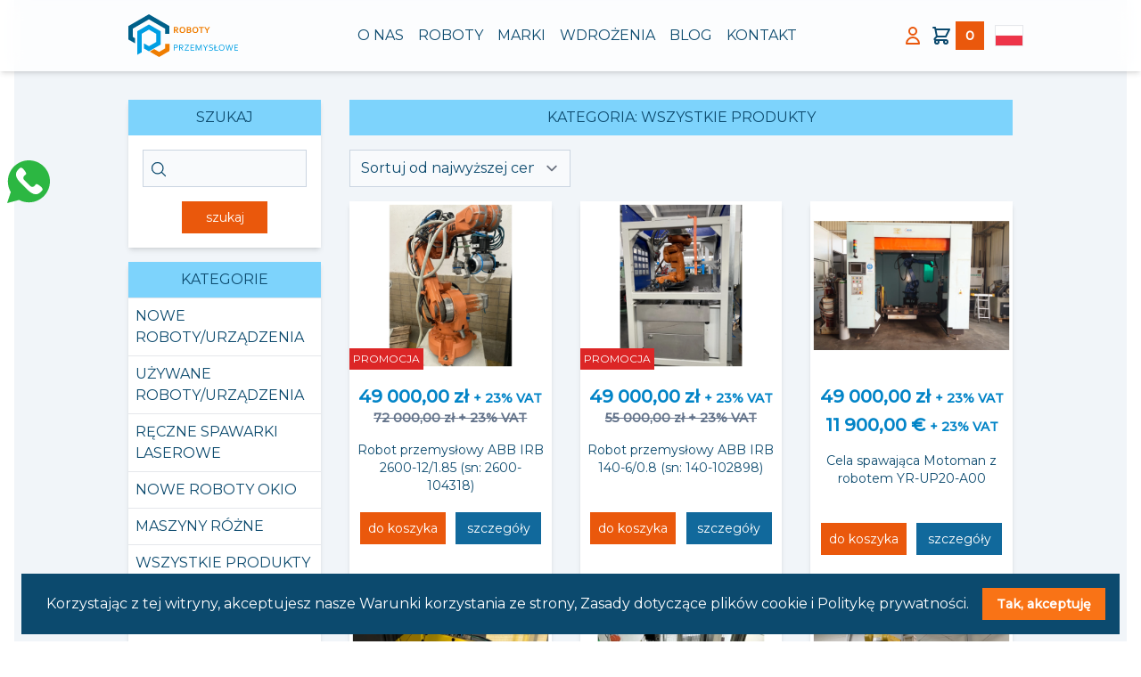

--- FILE ---
content_type: text/html; charset=UTF-8
request_url: https://www.roboty-przemyslowe.pl/pl/robots?page=9
body_size: 15430
content:
<!DOCTYPE html>
<html lang="pl">
    <head>
                <meta charset="utf-8">
        <meta name="viewport" content="width=device-width, initial-scale=1">
        <meta name="author" content="core45.com">
        <title>Roboty Przemysłowe - Roboty Przemysłowe</title>
<meta name="description" content="Roboty Przemysłowe - nowe i używane">
<meta name="keywords" content="roboty">
<link rel="canonical" href="https://www.roboty-przemyslowe.pl/pl/robots"/>
<meta property="og:title" content="Roboty Przemysłowe" />
<meta property="og:description" content="Roboty Przemysłowe - nowe i używane." />


<script type="application/ld+json">{"@context":"https://schema.org","@type":"WebPage","name":"Roboty Przemysłowe","description":"Roboty Przemysłowe - nowe i używane."}</script>
		<link rel="shortcut icon" href="https://www.roboty-przemyslowe.pl/images/favicon.png">
        <link href="https://cdnjs.cloudflare.com/ajax/libs/flowbite/1.6.3/flowbite.min.css" rel="stylesheet">
        <link rel="stylesheet" href="https://www.roboty-przemyslowe.pl/css/swiper-bundle.min.css">
        <link rel="stylesheet" href="https://www.roboty-przemyslowe.pl/css/app.css?id=d1fa0d6ce83c3bf32ea00be44e48b95f">
        <link rel="stylesheet" href="https://www.roboty-przemyslowe.pl/css/style.css">
        <style >[wire\:loading], [wire\:loading\.delay], [wire\:loading\.inline-block], [wire\:loading\.inline], [wire\:loading\.block], [wire\:loading\.flex], [wire\:loading\.table], [wire\:loading\.grid], [wire\:loading\.inline-flex] {display: none;}[wire\:loading\.delay\.shortest], [wire\:loading\.delay\.shorter], [wire\:loading\.delay\.short], [wire\:loading\.delay\.long], [wire\:loading\.delay\.longer], [wire\:loading\.delay\.longest] {display:none;}[wire\:offline] {display: none;}[wire\:dirty]:not(textarea):not(input):not(select) {display: none;}input:-webkit-autofill, select:-webkit-autofill, textarea:-webkit-autofill {animation-duration: 50000s;animation-name: livewireautofill;}@keyframes livewireautofill { from {} }</style>
        <meta name="csrf-token" content="ePVnz7sZLUiPDWKv3qDRDeAp8GYSJsRDYg42gwMe">
                                            
                </head>

    <body
    class="text-sky-900">
        <header>
    <div class="w-full bg-white bg-opacity-75 backdrop-blur-md shadow-md fixed z-50">
        <div x-data="{ open: false }" class="px-4 md:px-8 xl:px-32 2xl:px-48 flex flex-col mx-auto lg:items-center lg:justify-between lg:flex-row">
            <div class="p-4 flex flex-row items-center justify-between">
                <div class="flex items-center">
                    <a href="https://www.roboty-przemyslowe.pl/pl">
                        <img src="https://www.roboty-przemyslowe.pl/images/logo.svg" alt="Roboty Przemysłowe" class="h-12">
                    </a>
                </div>
            
                <div class="flex flex-row justify-between gap-4">
                    <a class="block lg:hidden lg:ml-12" href="https://www.roboty-przemyslowe.pl/dashboard">
                        <svg xmlns="http://www.w3.org/2000/svg" class="h-6 w-6" fill="none" viewBox="0 0 24 24" stroke="#ea580c" stroke-width="2">
                            <path stroke-linecap="round" stroke-linejoin="round" d="M16 7a4 4 0 11-8 0 4 4 0 018 0zM12 14a7 7 0 00-7 7h14a7 7 0 00-7-7z" />
                        </svg>
                    </a>
                    <a wire:id="FRb1h4iIgM0ENTmRhAdJ" wire:initial-data="{&quot;fingerprint&quot;:{&quot;id&quot;:&quot;FRb1h4iIgM0ENTmRhAdJ&quot;,&quot;name&quot;:&quot;front.cart-counter&quot;,&quot;locale&quot;:&quot;pl&quot;,&quot;path&quot;:&quot;pl\/robots&quot;,&quot;method&quot;:&quot;GET&quot;,&quot;v&quot;:&quot;acj&quot;},&quot;effects&quot;:{&quot;listeners&quot;:[&quot;updateCart&quot;]},&quot;serverMemo&quot;:{&quot;children&quot;:[],&quot;errors&quot;:[],&quot;htmlHash&quot;:&quot;a0f8b03d&quot;,&quot;data&quot;:{&quot;isMobile&quot;:true},&quot;dataMeta&quot;:[],&quot;checksum&quot;:&quot;4b30e9b2d6c315e91de37f2d5633c61a0fc37dc5ea8ac08445f31448f780806f&quot;}}" class="flex lg:hidden lg:ml-12" href="https://www.roboty-przemyslowe.pl/pl/checkout" title="You have 0 items in your shopping cart">
        <svg xmlns="http://www.w3.org/2000/svg" class="h-6 w-6" fill="none" viewBox="0 0 24 24" stroke="currentColor">
            <path stroke-linecap="round" stroke-linejoin="round" stroke-width="2" d="M3 3h2l.4 2M7 13h10l4-8H5.4M7 13L5.4 5M7 13l-2.293 2.293c-.63.63-.184 1.707.707 1.707H17m0 0a2 2 0 100 4 2 2 0 000-4zm-8 2a2 2 0 11-4 0 2 2 0 014 0z" />
        </svg>
        <div>(0)</div>
    </a>

<!-- Livewire Component wire-end:FRb1h4iIgM0ENTmRhAdJ -->                    <button class="lg:hidden focus:outline-none focus:shadow-md-outline" @click="open = !open">
                        <svg fill="#0284c7" viewBox="0 0 20 20" class="w-6 h-6">
                            <path x-show="!open" fill-rule="evenodd" d="M3 5a1 1 0 011-1h12a1 1 0 110 2H4a1 1 0 01-1-1zM3 10a1 1 0 011-1h12a1 1 0 110 2H4a1 1 0 01-1-1zM9 15a1 1 0 011-1h6a1 1 0 110 2h-6a1 1 0 01-1-1z" clip-rule="evenodd"></path>
                            <path x-show="open" fill-rule="evenodd" d="M4.293 4.293a1 1 0 011.414 0L10 8.586l4.293-4.293a1 1 0 111.414 1.414L11.414 10l4.293 4.293a1 1 0 01-1.414 1.414L10 11.414l-4.293 4.293a1 1 0 01-1.414-1.414L8.586 10 4.293 5.707a1 1 0 010-1.414z" clip-rule="evenodd"></path>
                        </svg>
                    </button>
                </div>
            
            </div>

            <nav :class="{'flex': open, 'hidden': !open}" class="uppercase flex-col lg:flex lg:flex-row lg:justify-end space-y-4 lg:space-y-0 pl-12 lg:pl-0 py-8 lg:py-0 lg:items-center">
                <a class="bg-transparent p-2 hover:text-sky-600"
                   href="https://www.roboty-przemyslowe.pl/pl/page/o-nas">O nas
                </a>
                <div class="dropdown hover:text-sky-600 p-2">
    <a href="https://www.roboty-przemyslowe.pl/pl/robots"> Roboty</a>
            <div class="dropdown-content mt-2 lg:mt-0 [&>*]:p-4 bg-white left-0 lg:shadow-md hover:[&>*]:bg-sky-500 text-sky-900 hover:[&>*]:text-white divide-y w-full lg:w-[320px]">
                            <a href="https://www.roboty-przemyslowe.pl/pl/robots/roboty-nowe">
                    Nowe roboty/urządzenia
                </a>
                            <a href="https://www.roboty-przemyslowe.pl/pl/robots/roboty-uzywane">
                    Używane roboty/urządzenia
                </a>
                            <a href="https://www.roboty-przemyslowe.pl/pl/robots/reczne-spawarki-laserowe-okio">
                    Ręczne spawarki laserowe
                </a>
                            <a href="https://www.roboty-przemyslowe.pl/pl/robots/nowe-roboty-okio">
                    Nowe roboty Okio
                </a>
                            <a href="https://www.roboty-przemyslowe.pl/pl/robots/maszyny-rozne">
                    Maszyny różne
                </a>
                    </div>
    </div>
                <div class="dropdown hover:text-sky-600 p-2">
    <a href="#"> Marki</a>
            <div class="dropdown-content mt-2 lg:mt-0 [&>*]:p-4 bg-white left-0 lg:shadow-md hover:[&>*]:bg-sky-500 text-sky-900 hover:[&>*]:text-white divide-y w-full lg:w-[320px] h-scroll overflow-scroll">
                            <a href="https://www.roboty-przemyslowe.pl/pl/brand/kuka">
                    KUKA
                </a>
                            <a href="https://www.roboty-przemyslowe.pl/pl/brand/abb">
                    ABB
                </a>
                            <a href="https://www.roboty-przemyslowe.pl/pl/brand/denso">
                    Denso
                </a>
                            <a href="https://www.roboty-przemyslowe.pl/pl/brand/epson">
                    Epson
                </a>
                            <a href="https://www.roboty-przemyslowe.pl/pl/brand/fanuc">
                    Fanuc
                </a>
                            <a href="https://www.roboty-przemyslowe.pl/pl/brand/hyundai">
                    Hyundai
                </a>
                            <a href="https://www.roboty-przemyslowe.pl/pl/brand/otc">
                    OTC
                </a>
                            <a href="https://www.roboty-przemyslowe.pl/pl/brand/okio">
                    OKIO
                </a>
                            <a href="https://www.roboty-przemyslowe.pl/pl/brand/kawasaki">
                    KAWASAKI
                </a>
                            <a href="https://www.roboty-przemyslowe.pl/pl/brand/YASKAWA">
                    YASKAWA
                </a>
                            <a href="https://www.roboty-przemyslowe.pl/pl/brand/doosan">
                    DOOSAN
                </a>
                            <a href="https://www.roboty-przemyslowe.pl/pl/brand/staubli">
                    STAUBLI
                </a>
                            <a href="https://www.roboty-przemyslowe.pl/pl/brand/panasonic">
                    PANASONIC
                </a>
                            <a href="https://www.roboty-przemyslowe.pl/pl/brand/miller">
                    Miller
                </a>
                            <a href="https://www.roboty-przemyslowe.pl/pl/brand/rrrobotica">
                    RRROBOTICA
                </a>
                            <a href="https://www.roboty-przemyslowe.pl/pl/brand/cloos">
                    CLOOS
                </a>
                            <a href="https://www.roboty-przemyslowe.pl/pl/brand/mitsubishi">
                    Mitsubishi
                </a>
                            <a href="https://www.roboty-przemyslowe.pl/pl/brand/nachi">
                    Nachi
                </a>
                            <a href="https://www.roboty-przemyslowe.pl/pl/brand/universal-robots">
                    Universal
                </a>
                            <a href="https://www.roboty-przemyslowe.pl/pl/brand/comau">
                    Comau
                </a>
                            <a href="https://www.roboty-przemyslowe.pl/pl/brand/gibas">
                    MIR
                </a>
                            <a href="https://www.roboty-przemyslowe.pl/pl/brand/expert">
                    EXPERT
                </a>
                            <a href="https://www.roboty-przemyslowe.pl/pl/brand/fee">
                    F.EE
                </a>
                            <a href="https://www.roboty-przemyslowe.pl/pl/brand/ceit">
                    CEIT
                </a>
                            <a href="https://www.roboty-przemyslowe.pl/pl/brand/weiss">
                    WEISS
                </a>
                            <a href="https://www.roboty-przemyslowe.pl/pl/brand/melkus">
                    MELKUS
                </a>
                            <a href="https://www.roboty-przemyslowe.pl/pl/brand/maszyny-rozne">
                    Maszyny różne
                </a>
                            <a href="https://www.roboty-przemyslowe.pl/pl/brand/franka-robotics">
                    Franka Robotics
                </a>
                            <a href="https://www.roboty-przemyslowe.pl/pl/brand/estun">
                    Estun
                </a>
                    </div>
    </div>
                <a class="bg-transparent p-2 hover:text-sky-600"
                   href="https://www.roboty-przemyslowe.pl/pl/implementations">Wdrożenia
                </a>
                <a class="bg-transparent p-2 hover:text-sky-600"
                   href="https://www.roboty-przemyslowe.pl/pl/blog">BLOG
                </a>
                <a class="bg-transparent p-2 hover:text-sky-600"
                   href="https://www.roboty-przemyslowe.pl/pl/kontakt">Kontakt
                </a>
                                    <div class="flex flex-row mx-auto lg:hidden">
                        <img src="https://www.roboty-przemyslowe.pl/images/lang/pl.jpg" class="cursor-pointer w-10 h-6 mx-2 border" alt="pl">
                                                                                    <a rel="alternate" hreflang="de" href="https://www.roboty-przemyslowe.pl/de/robots?page=9">

                                    <img src="https://www.roboty-przemyslowe.pl/images/lang/de.jpg" alt="Deutsch" style="cursor:pointer;" class="w-10 h-6 mx-2 border">
                                </a>
                                                                                                                <a rel="alternate" hreflang="en" href="https://www.roboty-przemyslowe.pl/en/robots?page=9">

                                    <img src="https://www.roboty-przemyslowe.pl/images/lang/en.jpg" alt="English" style="cursor:pointer;" class="w-10 h-6 mx-2 border">
                                </a>
                                                                                                                            </div>
                            </nav>

            <div class="flex flex-row justify-between space-x-2">
                <a class="hidden lg:block my-auto" href="https://www.roboty-przemyslowe.pl/dashboard">
                    <svg xmlns="http://www.w3.org/2000/svg" class="h-6 w-6" fill="none" viewBox="0 0 24 24" stroke="#ea580c" stroke-width="2">
                        <path stroke-linecap="round" stroke-linejoin="round" d="M16 7a4 4 0 11-8 0 4 4 0 018 0zM12 14a7 7 0 00-7 7h14a7 7 0 00-7-7z" />
                    </svg>
                </a>

                <a wire:id="eFMM82cR9czr90bz9bCL" wire:initial-data="{&quot;fingerprint&quot;:{&quot;id&quot;:&quot;eFMM82cR9czr90bz9bCL&quot;,&quot;name&quot;:&quot;front.cart-counter&quot;,&quot;locale&quot;:&quot;pl&quot;,&quot;path&quot;:&quot;pl\/robots&quot;,&quot;method&quot;:&quot;GET&quot;,&quot;v&quot;:&quot;acj&quot;},&quot;effects&quot;:{&quot;listeners&quot;:[&quot;updateCart&quot;]},&quot;serverMemo&quot;:{&quot;children&quot;:[],&quot;errors&quot;:[],&quot;htmlHash&quot;:&quot;458b7e52&quot;,&quot;data&quot;:{&quot;isMobile&quot;:false},&quot;dataMeta&quot;:[],&quot;checksum&quot;:&quot;5c134a9a99ed4d1de8518d11e4d7f9268f376f27d8372efd7d36ceb88cbbec7f&quot;}}" class="hidden lg:flex my-auto" href="https://www.roboty-przemyslowe.pl/pl/checkout" title="You have 0 items in your shopping cart">
        <svg xmlns="http://www.w3.org/2000/svg" class="h-6 w-6 mt-1 mr-1" fill="none" viewBox="0 0 24 24" stroke="currentColor">
            <path stroke-linecap="round" stroke-linejoin="round" stroke-width="2" d="M3 3h2l.4 2M7 13h10l4-8H5.4M7 13L5.4 5M7 13l-2.293 2.293c-.63.63-.184 1.707.707 1.707H17m0 0a2 2 0 100 4 2 2 0 000-4zm-8 2a2 2 0 11-4 0 2 2 0 014 0z" />
        </svg>
        <div class="bg-orange-600 text-white font-bold text-sm flex items-center justify-center w-8 h-8">0</div>
    </a>

<!-- Livewire Component wire-end:eFMM82cR9czr90bz9bCL -->
                                    <div class="hidden lg:block dropdown">
                        <img src="https://www.roboty-przemyslowe.pl/images/lang/pl.jpg" style="cursor: pointer;" class="w-8 h-6 m-1 border" alt="pl">

                        <div class="dropdown-content">
                                                                                                <a rel="alternate" hreflang="de" href="https://www.roboty-przemyslowe.pl/de/robots?page=9" class="mt-4">

                                        <img src="https://www.roboty-przemyslowe.pl/images/lang/de.jpg" alt="Deutsch" style="cursor:pointer;" class="w-10 h-6 m-1 border">
                                    </a>
                                                                                                                                <a rel="alternate" hreflang="en" href="https://www.roboty-przemyslowe.pl/en/robots?page=9" class="mt-4">

                                        <img src="https://www.roboty-przemyslowe.pl/images/lang/en.jpg" alt="English" style="cursor:pointer;" class="w-10 h-6 m-1 border">
                                    </a>
                                                                                                                                                </div>
                    </div>
                            </div>
        </div>
    </div>
</header>
        <div class="fixed top-1/4 left-2 z-50">
    <a href="https://wa.me/" target="_blank">
        <svg xmlns="http://www.w3.org/2000/svg" xmlns:xlink="http://www.w3.org/1999/xlink" x="0px" y="0px" viewBox="0 0 58 58" style="enable-background:new 0 0 58 58;" xml:space="preserve" class="w-12">
            <path style="fill:#2CB742;" d="M0,58l4.988-14.963C2.457,38.78,1,33.812,1,28.5C1,12.76,13.76,0,29.5,0S58,12.76,58,28.5 S45.24,57,29.5,57c-4.789,0-9.299-1.187-13.26-3.273L0,58z"/>
            <path style="fill:#FFFFFF;" d="M47.683,37.985c-1.316-2.487-6.169-5.331-6.169-5.331c-1.098-0.626-2.423-0.696-3.049,0.42
		            c0,0-1.577,1.891-1.978,2.163c-1.832,1.241-3.529,1.193-5.242-0.52l-3.981-3.981l-3.981-3.981c-1.713-1.713-1.761-3.41-0.52-5.242
		            c0.272-0.401,2.163-1.978,2.163-1.978c1.116-0.627,1.046-1.951,0.42-3.049c0,0-2.844-4.853-5.331-6.169
		            c-1.058-0.56-2.357-0.364-3.203,0.482l-1.758,1.758c-5.577,5.577-2.831,11.873,2.746,17.45l5.097,5.097l5.097,5.097
		            c5.577,5.577,11.873,8.323,17.45,2.746l1.758-1.758C48.048,40.341,48.243,39.042,47.683,37.985z"/>
        </svg>
    </a>
</div>
            <section class="px-4 md:px-8 lg:px-12 xl:px-32 2xl:px-48 py-12 lg:py-4 mx-4 bg-slate-100">
        <div class="flex flex-col-reverse lg:flex-row mx-auto mt-20">
            <div class="lg:w-1/4 my-2 lg:mr-4">


                <div class="shadow-md uppercase bg-white mt-2">
    <div class="text-center">
        <h6 class="p-2 bg-sky-300 text-center">Szukaj</h6>
        <form action="https://www.roboty-przemyslowe.pl/pl/product/search" method="get" class="p-4">
            <div class="relative">
                <svg xmlns="http://www.w3.org/2000/svg" fill="none" viewBox="0 0 24 24" stroke-width="1.5" stroke="currentColor" class="w-5 h-5 absolute mt-3 ml-2 text-sky-900">
                    <path stroke-linecap="round" stroke-linejoin="round" d="M21 21l-5.197-5.197m0 0A7.5 7.5 0 105.196 5.196a7.5 7.5 0 0010.607 10.607z" />
                </svg>
                <input name="searchquery" value="" type="text" class="w-full mb-4 py-2 pl-10 pr-3 bg-slate-50 border border-slate-300">
            </div>

            <button type="submit" class="text-white py-2 w-24 text-sm bg-kupteraz lowercase">
                Szukaj
            </button>
        </form>
    </div>
</div>


                <ul class="shadow-md uppercase divide-y bg-white mt-4">
                    <li class="p-2 bg-sky-300 text-center">Kategorie</li>
                                            <li class="p-2"><a href="https://www.roboty-przemyslowe.pl/pl/robots/roboty-nowe">Nowe roboty/urządzenia</a></li>
                                            <li class="p-2"><a href="https://www.roboty-przemyslowe.pl/pl/robots/roboty-uzywane">Używane roboty/urządzenia</a></li>
                                            <li class="p-2"><a href="https://www.roboty-przemyslowe.pl/pl/robots/reczne-spawarki-laserowe-okio">Ręczne spawarki laserowe</a></li>
                                            <li class="p-2"><a href="https://www.roboty-przemyslowe.pl/pl/robots/nowe-roboty-okio">Nowe roboty Okio</a></li>
                                            <li class="p-2"><a href="https://www.roboty-przemyslowe.pl/pl/robots/maszyny-rozne">Maszyny różne</a></li>
                                        <li class="p-2"><a href="https://www.roboty-przemyslowe.pl/pl/robots">Wszystkie produkty</a></li>
                </ul>


                <ul class="shadow-md uppercase divide-y bg-white mt-4">
                    <li class="p-2 bg-sky-300 text-center">Marki</li>
                                            <li class="p-2"><a href="https://www.roboty-przemyslowe.pl/pl/brand/kuka">KUKA</a></li>
                                            <li class="p-2"><a href="https://www.roboty-przemyslowe.pl/pl/brand/abb">ABB</a></li>
                                            <li class="p-2"><a href="https://www.roboty-przemyslowe.pl/pl/brand/denso">Denso</a></li>
                                            <li class="p-2"><a href="https://www.roboty-przemyslowe.pl/pl/brand/epson">Epson</a></li>
                                            <li class="p-2"><a href="https://www.roboty-przemyslowe.pl/pl/brand/fanuc">Fanuc</a></li>
                                            <li class="p-2"><a href="https://www.roboty-przemyslowe.pl/pl/brand/hyundai">Hyundai</a></li>
                                            <li class="p-2"><a href="https://www.roboty-przemyslowe.pl/pl/brand/otc">OTC</a></li>
                                            <li class="p-2"><a href="https://www.roboty-przemyslowe.pl/pl/brand/okio">OKIO</a></li>
                                            <li class="p-2"><a href="https://www.roboty-przemyslowe.pl/pl/brand/kawasaki">KAWASAKI</a></li>
                                            <li class="p-2"><a href="https://www.roboty-przemyslowe.pl/pl/brand/YASKAWA">YASKAWA</a></li>
                                            <li class="p-2"><a href="https://www.roboty-przemyslowe.pl/pl/brand/doosan">DOOSAN</a></li>
                                            <li class="p-2"><a href="https://www.roboty-przemyslowe.pl/pl/brand/staubli">STAUBLI</a></li>
                                            <li class="p-2"><a href="https://www.roboty-przemyslowe.pl/pl/brand/panasonic">PANASONIC</a></li>
                                            <li class="p-2"><a href="https://www.roboty-przemyslowe.pl/pl/brand/miller">Miller</a></li>
                                            <li class="p-2"><a href="https://www.roboty-przemyslowe.pl/pl/brand/rrrobotica">RRROBOTICA</a></li>
                                            <li class="p-2"><a href="https://www.roboty-przemyslowe.pl/pl/brand/cloos">CLOOS</a></li>
                                            <li class="p-2"><a href="https://www.roboty-przemyslowe.pl/pl/brand/mitsubishi">Mitsubishi</a></li>
                                            <li class="p-2"><a href="https://www.roboty-przemyslowe.pl/pl/brand/nachi">Nachi</a></li>
                                            <li class="p-2"><a href="https://www.roboty-przemyslowe.pl/pl/brand/universal-robots">Universal</a></li>
                                            <li class="p-2"><a href="https://www.roboty-przemyslowe.pl/pl/brand/comau">Comau</a></li>
                                            <li class="p-2"><a href="https://www.roboty-przemyslowe.pl/pl/brand/gibas">MIR</a></li>
                                            <li class="p-2"><a href="https://www.roboty-przemyslowe.pl/pl/brand/expert">EXPERT</a></li>
                                            <li class="p-2"><a href="https://www.roboty-przemyslowe.pl/pl/brand/fee">F.EE</a></li>
                                            <li class="p-2"><a href="https://www.roboty-przemyslowe.pl/pl/brand/ceit">CEIT</a></li>
                                            <li class="p-2"><a href="https://www.roboty-przemyslowe.pl/pl/brand/weiss">WEISS</a></li>
                                            <li class="p-2"><a href="https://www.roboty-przemyslowe.pl/pl/brand/melkus">MELKUS</a></li>
                                            <li class="p-2"><a href="https://www.roboty-przemyslowe.pl/pl/brand/maszyny-rozne">Maszyny różne</a></li>
                                            <li class="p-2"><a href="https://www.roboty-przemyslowe.pl/pl/brand/franka-robotics">Franka Robotics</a></li>
                                            <li class="p-2"><a href="https://www.roboty-przemyslowe.pl/pl/brand/estun">Estun</a></li>
                                        <li class="p-2"><a href="https://www.roboty-przemyslowe.pl/pl/robots">Wszystkie marki</a></li>
                </ul>


                <div class="grid grid-cols-1-col sm:grid-cols-2 lg:grid-cols-1 gap-4">

                    <div>
                                                    <div class="shadow-md bg-white mt-4" x-data="{ noveltyActive: 0 }" x-cloak>
                                <div class="text-center">
                                    <div class="w-full uppercase py-2 bg-sky-300">Nowości</div>
                                                                            <a x-show.immediate="noveltyActive === 0" href="https://www.roboty-przemyslowe.pl/pl/robots/roboty-uzywane/roboty-kuka-3-d1200-hmsel">
                                            <div>
                                                <img src="https://www.roboty-przemyslowe.pl/storage/1324/conversions/6687bec508381_1720083067139-preview825x618.webp" alt="Roboty KUKA 3 D1200 HM/SEL" class="w-full">
                                            </div>
                                            <div class="py-2 text-md lg:text-xl xl:text-2xl">
                                                <div class="text-sky-600 font-bold">49 692,00 zł</div>
                                                                                                    <div class="line-through text-slate-500 text-sm">78 720,00 zł</div>
                                                                                            </div>
                                            <div class="text-sm -mt-4">&nbsp;</div>
                                            <div class="text-sky-600 font-bold lg:text-xl xl:text-2xl">
                                                                                                                                                            9 500,00 €</span>
                                                                                                                                                </div>
                                            <div class="text-sm lg:text-md px-2" style="height: 80px;">Roboty KUKA 3 D1200 HM/SEL</div>
                                        </a>
                                                                            <a x-show.immediate="noveltyActive === 1" href="https://www.roboty-przemyslowe.pl/pl/robots/roboty-uzywane/robot-mir-gibas-1">
                                            <div>
                                                <img src="https://www.roboty-przemyslowe.pl/storage/1760/conversions/67ab4194c8021_Bez-tytułu-preview825x618.webp" alt="Robot MIR GIBAS" class="w-full">
                                            </div>
                                            <div class="py-2 text-md lg:text-xl xl:text-2xl">
                                                <div class="text-sky-600 font-bold">71 955,00 zł</div>
                                                                                            </div>
                                            <div class="text-sm -mt-4">&nbsp;</div>
                                            <div class="text-sky-600 font-bold lg:text-xl xl:text-2xl">
                                                                                                                                                            13 900,00 €</span>
                                                                                                                                                </div>
                                            <div class="text-sm lg:text-md px-2" style="height: 80px;">Robot MIR GIBAS</div>
                                        </a>
                                                                            <a x-show.immediate="noveltyActive === 2" href="https://www.roboty-przemyslowe.pl/pl/robots/roboty-uzywane/universal-ur10-cb31-2018">
                                            <div>
                                                <img src="https://www.roboty-przemyslowe.pl/storage/2842/conversions/6870db3456e5e_560a7362-d8e1-46a2-8ae9-cfaf515f07b4-preview825x618.webp" alt="UNIVERSAL UR10-CB3.1 (2018)" class="w-full">
                                            </div>
                                            <div class="py-2 text-md lg:text-xl xl:text-2xl">
                                                <div class="text-sky-600 font-bold">94 710,00 zł</div>
                                                                                            </div>
                                            <div class="text-sm -mt-4">&nbsp;</div>
                                            <div class="text-sky-600 font-bold lg:text-xl xl:text-2xl">
                                                                                                                                                            17 900,00 €</span>
                                                                                                                                                </div>
                                            <div class="text-sm lg:text-md px-2" style="height: 80px;">UNIVERSAL UR10-CB3.1 (2018)</div>
                                        </a>
                                                                            <a x-show.immediate="noveltyActive === 3" href="https://www.roboty-przemyslowe.pl/pl/robots/roboty-nowe/robot-comau-smart5-nj4-220-27-3">
                                            <div>
                                                <img src="https://www.roboty-przemyslowe.pl/storage/1310/conversions/667e7d8d02165_b6a0b1e1-99d0-44f1-8e30-b18c00aade81-preview825x618.webp" alt="Robot Comau Smart5 NJ4 220-2.7" class="w-full">
                                            </div>
                                            <div class="py-2 text-md lg:text-xl xl:text-2xl">
                                                <div class="text-sky-600 font-bold">66 420,00 zł</div>
                                                                                            </div>
                                            <div class="text-sm -mt-4">&nbsp;</div>
                                            <div class="text-sky-600 font-bold lg:text-xl xl:text-2xl">
                                                                                                                                                            12 900,00 €</span>
                                                                                                                                                </div>
                                            <div class="text-sm lg:text-md px-2" style="height: 80px;">Robot Comau Smart5 NJ4 220-2.7</div>
                                        </a>
                                                                            <a x-show.immediate="noveltyActive === 4" href="https://www.roboty-przemyslowe.pl/pl/robots/roboty-nowe/robot-comau-smart5-nj4-220-27-1">
                                            <div>
                                                <img src="https://www.roboty-przemyslowe.pl/storage/1290/conversions/667e6ae8d6e3f_6efe7be1-41c9-42a1-9f20-b18c00aa7550-preview825x618.webp" alt="Robot Comau Smart5 NJ4 220-2.7" class="w-full">
                                            </div>
                                            <div class="py-2 text-md lg:text-xl xl:text-2xl">
                                                <div class="text-sky-600 font-bold">66 420,00 zł</div>
                                                                                            </div>
                                            <div class="text-sm -mt-4">&nbsp;</div>
                                            <div class="text-sky-600 font-bold lg:text-xl xl:text-2xl">
                                                                                                                                                            12 900,00 €</span>
                                                                                                                                                </div>
                                            <div class="text-sm lg:text-md px-2" style="height: 80px;">Robot Comau Smart5 NJ4 220-2.7</div>
                                        </a>
                                                                            <a x-show.immediate="noveltyActive === 5" href="https://www.roboty-przemyslowe.pl/pl/robots/roboty-uzywane/wtryskarka-arburg-allrounder-270-s-500-60-1998-sn-172630">
                                            <div>
                                                <img src="https://www.roboty-przemyslowe.pl/storage/3925/conversions/6937da826c87a_00127-preview825x618.webp" alt="Wtryskarka ARBURG Allrounder 270-S-500-60 – 1998 (sn: 172630)" class="w-full">
                                            </div>
                                            <div class="py-2 text-md lg:text-xl xl:text-2xl">
                                                <div class="text-sky-600 font-bold">12 915,00 zł</div>
                                                                                            </div>
                                            <div class="text-sm -mt-4">&nbsp;</div>
                                            <div class="text-sky-600 font-bold lg:text-xl xl:text-2xl">
                                                                                                                                                            2 500,00 €</span>
                                                                                                                                                </div>
                                            <div class="text-sm lg:text-md px-2" style="height: 80px;">Wtryskarka ARBURG Allrounder 270-S-500-60 – 1998 (sn: 172630)</div>
                                        </a>
                                                                            <a x-show.immediate="noveltyActive === 6" href="https://www.roboty-przemyslowe.pl/pl/robots/roboty-uzywane/robot-spawajacy-fanuc-200id7l-na-przejezdzie">
                                            <div>
                                                <img src="https://www.roboty-przemyslowe.pl/storage/4/conversions/cdff5a439679b9556dd94bd173e0938b-preview825x618.webp" alt="Robot spawający Fanuc 200iD/7L na przejeździe" class="w-full">
                                            </div>
                                            <div class="py-2 text-md lg:text-xl xl:text-2xl">
                                                <div class="text-sky-600 font-bold">183 270,00 zł</div>
                                                                                                    <div class="line-through text-slate-500 text-sm">307 500,00 zł</div>
                                                                                            </div>
                                            <div class="text-sm -mt-4">&nbsp;</div>
                                            <div class="text-sky-600 font-bold lg:text-xl xl:text-2xl">
                                                                                                                                                            35 000,00 €</span>
                                                                                                                                                </div>
                                            <div class="text-sm lg:text-md px-2" style="height: 80px;">Robot spawający Fanuc 200iD/7L na przejeździe</div>
                                        </a>
                                                                            <a x-show.immediate="noveltyActive === 7" href="https://www.roboty-przemyslowe.pl/pl/robots/roboty-uzywane/wtryskarka-arburg-allrounder-270-s-400-70-2010-sn-214269">
                                            <div>
                                                <img src="https://www.roboty-przemyslowe.pl/storage/3944/conversions/6937e79bb5866_00183-preview825x618.webp" alt="Wtryskarka ARBURG Allrounder 270-S-400-70 – 2010 (sn: 214269)" class="w-full">
                                            </div>
                                            <div class="py-2 text-md lg:text-xl xl:text-2xl">
                                                <div class="text-sky-600 font-bold">72 570,00 zł</div>
                                                                                            </div>
                                            <div class="text-sm -mt-4">&nbsp;</div>
                                            <div class="text-sky-600 font-bold lg:text-xl xl:text-2xl">
                                                                                                                                                            14 000,00 €</span>
                                                                                                                                                </div>
                                            <div class="text-sm lg:text-md px-2" style="height: 80px;">Wtryskarka ARBURG Allrounder 270-S-400-70 – 2010 (sn: 214269)</div>
                                        </a>
                                                                            <a x-show.immediate="noveltyActive === 8" href="https://www.roboty-przemyslowe.pl/pl/robots/roboty-uzywane/system-odbiorczy-do-wtryskarek-wittmann-w818-8339">
                                            <div>
                                                <img src="https://www.roboty-przemyslowe.pl/storage/3935/conversions/6937e26c475de_00175-1-preview825x618.webp" alt="System odbiorczy do wtryskarek WITTMANN W818-8339" class="w-full">
                                            </div>
                                            <div class="py-2 text-md lg:text-xl xl:text-2xl">
                                                <div class="text-sky-600 font-bold">33 210,00 zł</div>
                                                                                            </div>
                                            <div class="text-sm -mt-4">&nbsp;</div>
                                            <div class="text-sky-600 font-bold lg:text-xl xl:text-2xl">
                                                                                                                                                            6 400,00 €</span>
                                                                                                                                                </div>
                                            <div class="text-sm lg:text-md px-2" style="height: 80px;">System odbiorczy do wtryskarek WITTMANN W818-8339</div>
                                        </a>
                                                                            <a x-show.immediate="noveltyActive === 9" href="https://www.roboty-przemyslowe.pl/pl/robots/roboty-uzywane/wtryskarka-arburg-allrounder-370s-700-70-2010-sn-214430">
                                            <div>
                                                <img src="https://www.roboty-przemyslowe.pl/storage/3929/conversions/6937dd33cd906_00161-preview825x618.webp" alt="Wtryskarka ARBURG Allrounder 370S-700-70 – 2010 (sn: 214430)" class="w-full">
                                            </div>
                                            <div class="py-2 text-md lg:text-xl xl:text-2xl">
                                                <div class="text-sky-600 font-bold">71 340,00 zł</div>
                                                                                            </div>
                                            <div class="text-sm -mt-4">&nbsp;</div>
                                            <div class="text-sky-600 font-bold lg:text-xl xl:text-2xl">
                                                                                                                                                            13 800,00 €</span>
                                                                                                                                                </div>
                                            <div class="text-sm lg:text-md px-2" style="height: 80px;">Wtryskarka ARBURG Allrounder 370S-700-70 – 2010 (sn: 214430)</div>
                                        </a>
                                                                            <a x-show.immediate="noveltyActive === 10" href="https://www.roboty-przemyslowe.pl/pl/robots/roboty-uzywane/wtryskarka-arburg-allrounder-270-s-500-60-1998-sn-173062">
                                            <div>
                                                <img src="https://www.roboty-przemyslowe.pl/storage/3947/conversions/6937e97c8a68a_00188-preview825x618.webp" alt="Wtryskarka ARBURG Allrounder 270-S-500-60 – 1998 (sn: 173062)" class="w-full">
                                            </div>
                                            <div class="py-2 text-md lg:text-xl xl:text-2xl">
                                                <div class="text-sky-600 font-bold">12 915,00 zł</div>
                                                                                            </div>
                                            <div class="text-sm -mt-4">&nbsp;</div>
                                            <div class="text-sky-600 font-bold lg:text-xl xl:text-2xl">
                                                                                                                                                            2 500,00 €</span>
                                                                                                                                                </div>
                                            <div class="text-sm lg:text-md px-2" style="height: 80px;">Wtryskarka ARBURG Allrounder 270-S-500-60 – 1998 (sn: 173062)</div>
                                        </a>
                                                                            <a x-show.immediate="noveltyActive === 11" href="https://www.roboty-przemyslowe.pl/pl/robots/roboty-uzywane/wtryskarka-arburg-allrounder-270-m-500-90-1995-sn-164822">
                                            <div>
                                                <img src="https://www.roboty-przemyslowe.pl/storage/3941/conversions/6937e6803943c_00180-preview825x618.webp" alt="Wtryskarka ARBURG Allrounder 270-M-500-90 – 1995 (sn: 164822)" class="w-full">
                                            </div>
                                            <div class="py-2 text-md lg:text-xl xl:text-2xl">
                                                <div class="text-sky-600 font-bold">11 439,00 zł</div>
                                                                                            </div>
                                            <div class="text-sm -mt-4">&nbsp;</div>
                                            <div class="text-sky-600 font-bold lg:text-xl xl:text-2xl">
                                                                                                                                                            2 200,00 €</span>
                                                                                                                                                </div>
                                            <div class="text-sm lg:text-md px-2" style="height: 80px;">Wtryskarka ARBURG Allrounder 270-M-500-90 – 1995 (sn: 164822)</div>
                                        </a>
                                                                            <a x-show.immediate="noveltyActive === 12" href="https://www.roboty-przemyslowe.pl/pl/robots/roboty-nowe/kuka-kr160-r1570-nano-1">
                                            <div>
                                                <img src="https://www.roboty-przemyslowe.pl/storage/2022/conversions/682c7f57d36d7_image00008-preview825x618.webp" alt="KUKA KR160 R1570 Nano" class="w-full">
                                            </div>
                                            <div class="py-2 text-md lg:text-xl xl:text-2xl">
                                                <div class="text-sky-600 font-bold">156 210,00 zł</div>
                                                                                            </div>
                                            <div class="text-sm -mt-4">&nbsp;</div>
                                            <div class="text-sky-600 font-bold lg:text-xl xl:text-2xl">
                                                                                                                                                            29 900,00 €</span>
                                                                                                                                                </div>
                                            <div class="text-sm lg:text-md px-2" style="height: 80px;">KUKA KR160 R1570 Nano</div>
                                        </a>
                                                                            <a x-show.immediate="noveltyActive === 13" href="https://www.roboty-przemyslowe.pl/pl/robots/roboty-uzywane/wtryskarka-arburg-allrounder-270-s-500-60-1998-sn-173061">
                                            <div>
                                                <img src="https://www.roboty-przemyslowe.pl/storage/3938/conversions/6937e5df08728_00179-preview825x618.webp" alt="Wtryskarka ARBURG Allrounder 270-S-500-60 – 1998 (sn: 173061)" class="w-full">
                                            </div>
                                            <div class="py-2 text-md lg:text-xl xl:text-2xl">
                                                <div class="text-sky-600 font-bold">12 915,00 zł</div>
                                                                                            </div>
                                            <div class="text-sm -mt-4">&nbsp;</div>
                                            <div class="text-sky-600 font-bold lg:text-xl xl:text-2xl">
                                                                                                                                                            2 500,00 €</span>
                                                                                                                                                </div>
                                            <div class="text-sm lg:text-md px-2" style="height: 80px;">Wtryskarka ARBURG Allrounder 270-S-500-60 – 1998 (sn: 173061)</div>
                                        </a>
                                                                            <a x-show.immediate="noveltyActive === 14" href="https://www.roboty-przemyslowe.pl/pl/robots/roboty-uzywane/fanuc-m-20ia35m-1">
                                            <div>
                                                <img src="https://www.roboty-przemyslowe.pl/storage/3430/conversions/68e50fd7c9788_1bc7e0f0-d8cc-4eb5-a84a-feed96fcf439-preview825x618.webp" alt="FANUC M-20iA/35M" class="w-full">
                                            </div>
                                            <div class="py-2 text-md lg:text-xl xl:text-2xl">
                                                <div class="text-sky-600 font-bold">105 165,00 zł</div>
                                                                                            </div>
                                            <div class="text-sm -mt-4">&nbsp;</div>
                                            <div class="text-sky-600 font-bold lg:text-xl xl:text-2xl">
                                                                                                                                                            19 900,00 €</span>
                                                                                                                                                </div>
                                            <div class="text-sm lg:text-md px-2" style="height: 80px;">FANUC M-20iA/35M</div>
                                        </a>
                                                                            <a x-show.immediate="noveltyActive === 15" href="https://www.roboty-przemyslowe.pl/pl/robots/roboty-uzywane/wtryskarka-arburg-allrounder-270s-500-60-1997-sn-170175">
                                            <div>
                                                <img src="https://www.roboty-przemyslowe.pl/storage/3949/conversions/6937eaac4fcbb_00225-preview825x618.webp" alt="Wtryskarka ARBURG Allrounder 270S-500-60 – 1997 (sn: 170175)" class="w-full">
                                            </div>
                                            <div class="py-2 text-md lg:text-xl xl:text-2xl">
                                                <div class="text-sky-600 font-bold">12 300,00 zł</div>
                                                                                            </div>
                                            <div class="text-sm -mt-4">&nbsp;</div>
                                            <div class="text-sky-600 font-bold lg:text-xl xl:text-2xl">
                                                                                                                                                            2 400,00 €</span>
                                                                                                                                                </div>
                                            <div class="text-sm lg:text-md px-2" style="height: 80px;">Wtryskarka ARBURG Allrounder 270S-500-60 – 1997 (sn: 170175)</div>
                                        </a>
                                                                            <a x-show.immediate="noveltyActive === 16" href="https://www.roboty-przemyslowe.pl/pl/robots/roboty-uzywane/wtryskarka-arburg-allrounder-370s-500-100-2011">
                                            <div>
                                                <img src="https://www.roboty-przemyslowe.pl/storage/3961/conversions/693803ea24b17_00112x-preview825x618.webp" alt="Wtryskarka ARBURG Allrounder 370S-500-100 – 2011 (sn: 218960)" class="w-full">
                                            </div>
                                            <div class="py-2 text-md lg:text-xl xl:text-2xl">
                                                <div class="text-sky-600 font-bold">48 954,00 zł</div>
                                                                                            </div>
                                            <div class="text-sm -mt-4">&nbsp;</div>
                                            <div class="text-sky-600 font-bold lg:text-xl xl:text-2xl">
                                                                                                                                                            9 400,00 €</span>
                                                                                                                                                </div>
                                            <div class="text-sm lg:text-md px-2" style="height: 80px;">Wtryskarka ARBURG Allrounder 370S-500-100 – 2011 (sn: 218960)</div>
                                        </a>
                                                                            <a x-show.immediate="noveltyActive === 17" href="https://www.roboty-przemyslowe.pl/pl/robots/roboty-uzywane/zestaw-produkcyjny-prasa-pneumatyczna-schmidt-24-2007">
                                            <div>
                                                <img src="https://www.roboty-przemyslowe.pl/storage/3954/conversions/6937efb4f1fb5_00299-preview825x618.webp" alt="Zestaw produkcyjny – prasa pneumatyczna Schmidt 24 (2007)" class="w-full">
                                            </div>
                                            <div class="py-2 text-md lg:text-xl xl:text-2xl">
                                                <div class="text-sky-600 font-bold">13 530,00 zł</div>
                                                                                            </div>
                                            <div class="text-sm -mt-4">&nbsp;</div>
                                            <div class="text-sky-600 font-bold lg:text-xl xl:text-2xl">
                                                                                                                                                            2 600,00 €</span>
                                                                                                                                                </div>
                                            <div class="text-sm lg:text-md px-2" style="height: 80px;">Zestaw produkcyjny – prasa pneumatyczna Schmidt 24 (2007)</div>
                                        </a>
                                                                            <a x-show.immediate="noveltyActive === 18" href="https://www.roboty-przemyslowe.pl/pl/robots/roboty-uzywane/staubli-tx90-1">
                                            <div>
                                                <img src="https://www.roboty-przemyslowe.pl/storage/1923/conversions/67fcf239cd312_4-preview825x618.webp" alt="Stäubli TX90" class="w-full">
                                            </div>
                                            <div class="py-2 text-md lg:text-xl xl:text-2xl">
                                                <div class="text-sky-600 font-bold">41 820,00 zł</div>
                                                                                            </div>
                                            <div class="text-sm -mt-4">&nbsp;</div>
                                            <div class="text-sky-600 font-bold lg:text-xl xl:text-2xl">
                                                                                                                                                            7 900,00 €</span>
                                                                                                                                                </div>
                                            <div class="text-sm lg:text-md px-2" style="height: 80px;">Stäubli TX90</div>
                                        </a>
                                                                            <a x-show.immediate="noveltyActive === 19" href="https://www.roboty-przemyslowe.pl/pl/robots/roboty-uzywane/wtryskarka-arburg-allrounder-270s-500-60-2000-sn-182386">
                                            <div>
                                                <img src="https://www.roboty-przemyslowe.pl/storage/3927/conversions/6937dbbcdbe1d_00134-preview825x618.webp" alt="Wtryskarka ARBURG Allrounder 270S-500-60 – 2000 (sn: 182386)" class="w-full">
                                            </div>
                                            <div class="py-2 text-md lg:text-xl xl:text-2xl">
                                                <div class="text-sky-600 font-bold">12 915,00 zł</div>
                                                                                            </div>
                                            <div class="text-sm -mt-4">&nbsp;</div>
                                            <div class="text-sky-600 font-bold lg:text-xl xl:text-2xl">
                                                                                                                                                            2 500,00 €</span>
                                                                                                                                                </div>
                                            <div class="text-sm lg:text-md px-2" style="height: 80px;">Wtryskarka ARBURG Allrounder 270S-500-60 – 2000 (sn: 182386)</div>
                                        </a>
                                                                        <div class="flex justify-center pb-8">
                                        <button
                                            class="border-r bg-kupteraz focus:outline-none text-white hover:text-blue-600 font-bold w-12 h-10"
                                            x-on:click="noveltyActive = noveltyActive === 0 ? 19 : noveltyActive - 1">
                                            &#8592;
                                        </button>
                                        <button
                                            class="bg-kupteraz focus:outline-none text-white hover:text-blue-600 font-bold w-12 h-10"
                                            x-on:click="noveltyActive = noveltyActive >= 19 ? 0 : noveltyActive + 1">
                                            &#8594;
                                        </button>
                                    </div>
                                </div>
                            </div>
                                            </div>



                    <div>
                                                    <div class="shadow-md bg-white sm:mt-4 lg:mt-0" x-data="{ promoProductActive: 0 }" x-cloak>
                                <div class="text-center">
                                    <div class="w-full uppercase py-2 bg-sky-300">Promocje</div>
                                                                            <a x-show.immediate="promoProductActive === 0" href="https://www.roboty-przemyslowe.pl/pl/robots/roboty-nowe/nowy-robot-spawajacy-mig-okio-ab-1510dex">
                                            <div>
                                                <img src="https://www.roboty-przemyslowe.pl/storage/119/conversions/DSC01770-scaled-preview825x618.webp" alt="Nowy robot spawający MIG OKIO AB-1510DEX" class="w-full">
                                            </div>
                                            <div class="py-2 text-sky-600 font-semibold text-md lg:text-xl xl:text-2xl">
                                                78 105,00 zł
                                                <div class="line-through text-slate-500 text-sm">103 320,00 zł</div>
                                                <div class="text-sm -mt-4">&nbsp;</div>
                                                <div class="text-sky-600 font-bold lg:text-xl xl:text-2xl">
                                                                                                                                                                        15 000,00 €</span>
                                                                                                                                                            </div>
                                            </div>
                                            <div class="text-sm lg:text-md px-2" style="height: 80px;">Nowy robot spawający MIG OKIO AB-1510DEX</div>
                                        </a>
                                                                            <a x-show.immediate="promoProductActive === 1" href="https://www.roboty-przemyslowe.pl/pl/robots/roboty-uzywane/abb-irb-2600-20165">
                                            <div>
                                                <img src="https://www.roboty-przemyslowe.pl/storage/269/conversions/image00052-preview825x618.webp" alt="Robot przemysłowy ABB IRB 2600-20/1.65 (sn: 2600-105224)" class="w-full">
                                            </div>
                                            <div class="py-2 text-sky-600 font-semibold text-md lg:text-xl xl:text-2xl">
                                                60 270,00 zł
                                                <div class="line-through text-slate-500 text-sm">88 560,00 zł</div>
                                                <div class="text-sm -mt-4">&nbsp;</div>
                                                <div class="text-sky-600 font-bold lg:text-xl xl:text-2xl">
                                                                                                                                                                        11 500,00 €</span>
                                                                                                                                                            </div>
                                            </div>
                                            <div class="text-sm lg:text-md px-2" style="height: 80px;">Robot przemysłowy ABB IRB 2600-20/1.65 (sn: 2600-105224)</div>
                                        </a>
                                                                            <a x-show.immediate="promoProductActive === 2" href="https://www.roboty-przemyslowe.pl/pl/robots/roboty-uzywane/roboty-frezujace-kuka-kr-6-r900-sixx">
                                            <div>
                                                <img src="https://www.roboty-przemyslowe.pl/storage/1662/conversions/67506fb55a18b_20241204_105145-preview825x618.webp" alt="Robot frezujący KUKA KR 6 R900 SIXX" class="w-full">
                                            </div>
                                            <div class="py-2 text-sky-600 font-semibold text-md lg:text-xl xl:text-2xl">
                                                49 200,00 zł
                                                <div class="line-through text-slate-500 text-sm">56 580,00 zł</div>
                                                <div class="text-sm -mt-4">&nbsp;</div>
                                                <div class="text-sky-600 font-bold lg:text-xl xl:text-2xl">
                                                                                                                                                                        9 400,00 €</span>
                                                                                                                                                            </div>
                                            </div>
                                            <div class="text-sm lg:text-md px-2" style="height: 80px;">Robot frezujący KUKA KR 6 R900 SIXX</div>
                                        </a>
                                                                            <a x-show.immediate="promoProductActive === 3" href="https://www.roboty-przemyslowe.pl/pl/robots/roboty-uzywane/robot-abb-irb-2400l-1">
                                            <div>
                                                <img src="https://www.roboty-przemyslowe.pl/storage/422/conversions/2010-ABB-IRB2400L-M2004-Robot-6-osiowy2-preview825x618.webp" alt="Robot przemysłowy ABB IRB 2400L (sn: 24-65815)" class="w-full">
                                            </div>
                                            <div class="py-2 text-sky-600 font-semibold text-md lg:text-xl xl:text-2xl">
                                                47 970,00 zł
                                                <div class="line-through text-slate-500 text-sm">66 420,00 zł</div>
                                                <div class="text-sm -mt-4">&nbsp;</div>
                                                <div class="text-sky-600 font-bold lg:text-xl xl:text-2xl">
                                                                                                                                                                        12 900,00 €</span>
                                                                                                                                                            </div>
                                            </div>
                                            <div class="text-sm lg:text-md px-2" style="height: 80px;">Robot przemysłowy ABB IRB 2400L (sn: 24-65815)</div>
                                        </a>
                                                                            <a x-show.immediate="promoProductActive === 4" href="https://www.roboty-przemyslowe.pl/pl/robots/roboty-uzywane/robot-podajaco-paletyzujacy-hyundai-hs200">
                                            <div>
                                                <img src="https://www.roboty-przemyslowe.pl/storage/320/conversions/DSC06176-scaled-preview825x618.webp" alt="Robot podająco-paletyzujący Hyundai HS200" class="w-full">
                                            </div>
                                            <div class="py-2 text-sky-600 font-semibold text-md lg:text-xl xl:text-2xl">
                                                35 670,00 zł
                                                <div class="line-through text-slate-500 text-sm">52 348,80 zł</div>
                                                <div class="text-sm -mt-4">&nbsp;</div>
                                                <div class="text-sky-600 font-bold lg:text-xl xl:text-2xl">
                                                                                                                                                                        6 800,00 €</span>
                                                                                                                                                            </div>
                                            </div>
                                            <div class="text-sm lg:text-md px-2" style="height: 80px;">Robot podająco-paletyzujący Hyundai HS200</div>
                                        </a>
                                                                            <a x-show.immediate="promoProductActive === 5" href="https://www.roboty-przemyslowe.pl/pl/robots/roboty-uzywane/robot-spawajacy-fanuc-200id7l-na-przejezdzie">
                                            <div>
                                                <img src="https://www.roboty-przemyslowe.pl/storage/4/conversions/cdff5a439679b9556dd94bd173e0938b-preview825x618.webp" alt="Robot spawający Fanuc 200iD/7L na przejeździe" class="w-full">
                                            </div>
                                            <div class="py-2 text-sky-600 font-semibold text-md lg:text-xl xl:text-2xl">
                                                183 270,00 zł
                                                <div class="line-through text-slate-500 text-sm">307 500,00 zł</div>
                                                <div class="text-sm -mt-4">&nbsp;</div>
                                                <div class="text-sky-600 font-bold lg:text-xl xl:text-2xl">
                                                                                                                                                                        35 000,00 €</span>
                                                                                                                                                            </div>
                                            </div>
                                            <div class="text-sm lg:text-md px-2" style="height: 80px;">Robot spawający Fanuc 200iD/7L na przejeździe</div>
                                        </a>
                                                                            <a x-show.immediate="promoProductActive === 6" href="https://www.roboty-przemyslowe.pl/pl/robots/roboty-uzywane/cela-2-stanowiskowa-z-2-robotami-spawajacymi-abb-irb-1400">
                                            <div>
                                                <img src="https://www.roboty-przemyslowe.pl/storage/625/conversions/Cela_z_robotem_spawajacym_ABB_IRB_1400_003-1-scaled-preview825x618.webp" alt="Cela 2-stanowiskowa z 2 robotami spawającymi ABB IRB 1400" class="w-full">
                                            </div>
                                            <div class="py-2 text-sky-600 font-semibold text-md lg:text-xl xl:text-2xl">
                                                35 670,00 zł
                                                <div class="line-through text-slate-500 text-sm">61 500,00 zł</div>
                                                <div class="text-sm -mt-4">&nbsp;</div>
                                                <div class="text-sky-600 font-bold lg:text-xl xl:text-2xl">
                                                                                                                                                                        6 800,00 €</span>
                                                                                                                                                            </div>
                                            </div>
                                            <div class="text-sm lg:text-md px-2" style="height: 80px;">Cela 2-stanowiskowa z 2 robotami spawającymi ABB IRB 1400</div>
                                        </a>
                                                                            <a x-show.immediate="promoProductActive === 7" href="https://www.roboty-przemyslowe.pl/pl/robots/roboty-uzywane/abb-irb-140-608">
                                            <div>
                                                <img src="https://www.roboty-przemyslowe.pl/storage/417/conversions/image00047-preview825x618.webp" alt="Robot przemysłowy ABB IRB 140-6/0.8 (sn: 140-102898)" class="w-full">
                                            </div>
                                            <div class="py-2 text-sky-600 font-semibold text-md lg:text-xl xl:text-2xl">
                                                60 270,00 zł
                                                <div class="line-through text-slate-500 text-sm">67 650,00 zł</div>
                                                <div class="text-sm -mt-4">&nbsp;</div>
                                                <div class="text-sky-600 font-bold lg:text-xl xl:text-2xl">
                                                                                                                                                                        12 900,00 €</span>
                                                                                                                                                            </div>
                                            </div>
                                            <div class="text-sm lg:text-md px-2" style="height: 80px;">Robot przemysłowy ABB IRB 140-6/0.8 (sn: 140-102898)</div>
                                        </a>
                                                                            <a x-show.immediate="promoProductActive === 8" href="https://www.roboty-przemyslowe.pl/pl/robots/roboty-uzywane/prasa-krawedziowa-cnc-hammerle-bm-200-4100">
                                            <div>
                                                <img src="https://www.roboty-przemyslowe.pl/storage/2411/conversions/68399631dd97a_wmremove-transformed-preview825x618.webp" alt="Prasa krawędziowa CNC BYSTRONIC HÄMMERLE BM 200 - 4100" class="w-full">
                                            </div>
                                            <div class="py-2 text-sky-600 font-semibold text-md lg:text-xl xl:text-2xl">
                                                125 460,00 zł
                                                <div class="line-through text-slate-500 text-sm">153 750,00 zł</div>
                                                <div class="text-sm -mt-4">&nbsp;</div>
                                                <div class="text-sky-600 font-bold lg:text-xl xl:text-2xl">
                                                                                                                                                                        24 000,00 €</span>
                                                                                                                                                            </div>
                                            </div>
                                            <div class="text-sm lg:text-md px-2" style="height: 80px;">Prasa krawędziowa CNC BYSTRONIC HÄMMERLE BM 200 - 4100</div>
                                        </a>
                                                                            <a x-show.immediate="promoProductActive === 9" href="https://www.roboty-przemyslowe.pl/pl/robots/roboty-nowe/nowy-robot-szlifujacy-okio-m5">
                                            <div>
                                                <img src="https://www.roboty-przemyslowe.pl/storage/1249/conversions/6672d1e975cee_Obrazek_2024-05-28-11.35.42-1-preview825x618.webp" alt="NOWY ROBOT SZLIFUJĄCY OKIO – M5" class="w-full">
                                            </div>
                                            <div class="py-2 text-sky-600 font-semibold text-md lg:text-xl xl:text-2xl">
                                                51 660,00 zł
                                                <div class="line-through text-slate-500 text-sm">72 570,00 zł</div>
                                                <div class="text-sm -mt-4">&nbsp;</div>
                                                <div class="text-sky-600 font-bold lg:text-xl xl:text-2xl">
                                                                                                                                                                        9 900,00 €</span>
                                                                                                                                                            </div>
                                            </div>
                                            <div class="text-sm lg:text-md px-2" style="height: 80px;">NOWY ROBOT SZLIFUJĄCY OKIO – M5</div>
                                        </a>
                                                                            <a x-show.immediate="promoProductActive === 10" href="https://www.roboty-przemyslowe.pl/pl/robots/roboty-uzywane/cela-z-robotem-spawalniczy-fanuc-arc-mate-100id">
                                            <div>
                                                <img src="https://www.roboty-przemyslowe.pl/storage/1367/conversions/66a75f065ca76_68fa30fa-4fd2-4674-8d5c-b19d011a3706-preview825x618.webp" alt="Nowa cela z robotem spawalniczy FANUC Arc Mate 100iD" class="w-full">
                                            </div>
                                            <div class="py-2 text-sky-600 font-semibold text-md lg:text-xl xl:text-2xl">
                                                158 670,00 zł
                                                <div class="line-through text-slate-500 text-sm">221 400,00 zł</div>
                                                <div class="text-sm -mt-4">&nbsp;</div>
                                                <div class="text-sky-600 font-bold lg:text-xl xl:text-2xl">
                                                                                                                                                                        30 300,00 €</span>
                                                                                                                                                            </div>
                                            </div>
                                            <div class="text-sm lg:text-md px-2" style="height: 80px;">Nowa cela z robotem spawalniczy FANUC Arc Mate 100iD</div>
                                        </a>
                                                                            <a x-show.immediate="promoProductActive === 11" href="https://www.roboty-przemyslowe.pl/pl/robots/maszyny-rozne/szlifierko-polerka-do-zbiornikow-i-glowic-talerzowych-jotun-jt-2w1">
                                            <div>
                                                <img src="https://www.roboty-przemyslowe.pl/storage/3222/conversions/68cbdb69c26ae_1-preview825x618.webp" alt="Szlifierko-polerka do zbiorników i głowic talerzowych Jotun JT-2w1" class="w-full">
                                            </div>
                                            <div class="py-2 text-sky-600 font-semibold text-md lg:text-xl xl:text-2xl">
                                                77 982,00 zł
                                                <div class="line-through text-slate-500 text-sm">89 052,00 zł</div>
                                                <div class="text-sm -mt-4">&nbsp;</div>
                                                <div class="text-sky-600 font-bold lg:text-xl xl:text-2xl">
                                                                                                                                                                        14 900,00 €</span>
                                                                                                                                                            </div>
                                            </div>
                                            <div class="text-sm lg:text-md px-2" style="height: 80px;">Szlifierko-polerka do zbiorników i głowic talerzowych Jotun JT-2w1</div>
                                        </a>
                                                                            <a x-show.immediate="promoProductActive === 12" href="https://www.roboty-przemyslowe.pl/pl/robots/roboty-uzywane/cela-z-robotem-abb-irb-340-m2004-type-b-34-51225">
                                            <div>
                                                <img src="https://www.roboty-przemyslowe.pl/storage/603/conversions/10d7fbd3c3d120873d60226e8a655907-preview825x618.webp" alt="Cela z robotem ABB IRB 340 M2004 Type B - 34-51225" class="w-full">
                                            </div>
                                            <div class="py-2 text-sky-600 font-semibold text-md lg:text-xl xl:text-2xl">
                                                38 130,00 zł
                                                <div class="line-through text-slate-500 text-sm">41 205,00 zł</div>
                                                <div class="text-sm -mt-4">&nbsp;</div>
                                                <div class="text-sky-600 font-bold lg:text-xl xl:text-2xl">
                                                                                                                                                                        7 100,00 €</span>
                                                                                                                                                            </div>
                                            </div>
                                            <div class="text-sm lg:text-md px-2" style="height: 80px;">Cela z robotem ABB IRB 340 M2004 Type B - 34-51225</div>
                                        </a>
                                                                            <a x-show.immediate="promoProductActive === 13" href="https://www.roboty-przemyslowe.pl/pl/robots/roboty-uzywane/cela-z-robotem-malujacym-abb-irb-1600">
                                            <div>
                                                <img src="https://www.roboty-przemyslowe.pl/storage/3656/conversions/68f89d25863ee_66ab17c3-db1f-4a21-91f9-fe842fcdb4b5-preview825x618.webp" alt="Cela z robotem malującym ABB IRB 1600" class="w-full">
                                            </div>
                                            <div class="py-2 text-sky-600 font-semibold text-md lg:text-xl xl:text-2xl">
                                                84 870,00 zł
                                                <div class="line-through text-slate-500 text-sm">129 150,00 zł</div>
                                                <div class="text-sm -mt-4">&nbsp;</div>
                                                <div class="text-sky-600 font-bold lg:text-xl xl:text-2xl">
                                                                                                                                                                        16 200,00 €</span>
                                                                                                                                                            </div>
                                            </div>
                                            <div class="text-sm lg:text-md px-2" style="height: 80px;">Cela z robotem malującym ABB IRB 1600</div>
                                        </a>
                                                                            <a x-show.immediate="promoProductActive === 14" href="https://www.roboty-przemyslowe.pl/pl/robots/roboty-uzywane/cela-2-stanowiskowa-z-robotem-spawajacym-abb-irb-1400">
                                            <div>
                                                <img src="https://www.roboty-przemyslowe.pl/storage/307/conversions/Cela_spawajaca_z_robotem_ABB_IRB_1400_003-scaled-preview825x618.webp" alt="Cela 2-stanowiskowa z robotem spawającym ABB IRB 1400" class="w-full">
                                            </div>
                                            <div class="py-2 text-sky-600 font-semibold text-md lg:text-xl xl:text-2xl">
                                                42 927,00 zł
                                                <div class="line-through text-slate-500 text-sm">52 275,00 zł</div>
                                                <div class="text-sm -mt-4">&nbsp;</div>
                                                <div class="text-sky-600 font-bold lg:text-xl xl:text-2xl">
                                                                                                                                                                        8 350,00 €</span>
                                                                                                                                                            </div>
                                            </div>
                                            <div class="text-sm lg:text-md px-2" style="height: 80px;">Cela 2-stanowiskowa z robotem spawającym ABB IRB 1400</div>
                                        </a>
                                                                            <a x-show.immediate="promoProductActive === 15" href="https://www.roboty-przemyslowe.pl/pl/robots/roboty-uzywane/prasa-krawedziowa-amada-itps-z-oslonami-swietlnymi">
                                            <div>
                                                <img src="https://www.roboty-przemyslowe.pl/storage/3582/conversions/68ecfa33e7497_983ff890-c8d6-45f2-beb0-c11ca4269984-preview825x618.webp" alt="PRASA KRAWĘDZIOWA AMADA ITPS Z OSŁONAMI ŚWIETLNYMI" class="w-full">
                                            </div>
                                            <div class="py-2 text-sky-600 font-semibold text-md lg:text-xl xl:text-2xl">
                                                30 873,00 zł
                                                <div class="line-through text-slate-500 text-sm">36 039,00 zł</div>
                                                <div class="text-sm -mt-4">&nbsp;</div>
                                                <div class="text-sky-600 font-bold lg:text-xl xl:text-2xl">
                                                                                                                                                                        5 900,00 €</span>
                                                                                                                                                            </div>
                                            </div>
                                            <div class="text-sm lg:text-md px-2" style="height: 80px;">PRASA KRAWĘDZIOWA AMADA ITPS Z OSŁONAMI ŚWIETLNYMI</div>
                                        </a>
                                                                            <a x-show.immediate="promoProductActive === 16" href="https://www.roboty-przemyslowe.pl/pl/robots/roboty-uzywane/cela-szlifujaca-kuka-z-robotem-kr-180">
                                            <div>
                                                <img src="https://www.roboty-przemyslowe.pl/storage/1512/conversions/6718ea3e64661_Obrazek_2024-10-23-14.14.36-preview825x618.webp" alt="Cela szlifująca KUKA z robotem KR 180" class="w-full">
                                            </div>
                                            <div class="py-2 text-sky-600 font-semibold text-md lg:text-xl xl:text-2xl">
                                                98 400,00 zł
                                                <div class="line-through text-slate-500 text-sm">129 150,00 zł</div>
                                                <div class="text-sm -mt-4">&nbsp;</div>
                                                <div class="text-sky-600 font-bold lg:text-xl xl:text-2xl">
                                                                                                                                                                        18 900,00 €</span>
                                                                                                                                                            </div>
                                            </div>
                                            <div class="text-sm lg:text-md px-2" style="height: 80px;">Cela szlifująca KUKA z robotem KR 180</div>
                                        </a>
                                                                            <a x-show.immediate="promoProductActive === 17" href="https://www.roboty-przemyslowe.pl/pl/robots/reczne-spawarki-laserowe-okio/reczna-spawarka-laserowa-golden-laser">
                                            <div>
                                                <img src="https://www.roboty-przemyslowe.pl/storage/1642/conversions/67485c8a8923a_IMG_5522-preview825x618.webp" alt="Ręczna spawarka laserowa Golden Laser 2KW" class="w-full">
                                            </div>
                                            <div class="py-2 text-sky-600 font-semibold text-md lg:text-xl xl:text-2xl">
                                                51 660,00 zł
                                                <div class="line-through text-slate-500 text-sm">72 570,00 zł</div>
                                                <div class="text-sm -mt-4">&nbsp;</div>
                                                <div class="text-sky-600 font-bold lg:text-xl xl:text-2xl">
                                                                                                                                                                        9 900,00 €</span>
                                                                                                                                                            </div>
                                            </div>
                                            <div class="text-sm lg:text-md px-2" style="height: 80px;">Ręczna spawarka laserowa Golden Laser 2KW</div>
                                        </a>
                                                                            <a x-show.immediate="promoProductActive === 18" href="https://www.roboty-przemyslowe.pl/pl/robots/roboty-uzywane/cela-wiercaca-z-robotem-frezujacym-staubli-unimation-rx160">
                                            <div>
                                                <img src="https://www.roboty-przemyslowe.pl/storage/337/conversions/Cela_wiercaca_z_Robotem_frezujacym_Staubli_004-scaled-preview825x618.webp" alt="Robot frezujący Staubli Unimation RX160" class="w-full">
                                            </div>
                                            <div class="py-2 text-sky-600 font-semibold text-md lg:text-xl xl:text-2xl">
                                                15 867,00 zł
                                                <div class="line-through text-slate-500 text-sm">24 477,00 zł</div>
                                                <div class="text-sm -mt-4">&nbsp;</div>
                                                <div class="text-sky-600 font-bold lg:text-xl xl:text-2xl">
                                                                                                                                                                        4 900,00 €</span>
                                                                                                                                                            </div>
                                            </div>
                                            <div class="text-sm lg:text-md px-2" style="height: 80px;">Robot frezujący Staubli Unimation RX160</div>
                                        </a>
                                                                            <a x-show.immediate="promoProductActive === 19" href="https://www.roboty-przemyslowe.pl/pl/robots/roboty-uzywane/roboty-kuka-3-d1200-hmsel">
                                            <div>
                                                <img src="https://www.roboty-przemyslowe.pl/storage/1324/conversions/6687bec508381_1720083067139-preview825x618.webp" alt="Roboty KUKA 3 D1200 HM/SEL" class="w-full">
                                            </div>
                                            <div class="py-2 text-sky-600 font-semibold text-md lg:text-xl xl:text-2xl">
                                                49 692,00 zł
                                                <div class="line-through text-slate-500 text-sm">78 720,00 zł</div>
                                                <div class="text-sm -mt-4">&nbsp;</div>
                                                <div class="text-sky-600 font-bold lg:text-xl xl:text-2xl">
                                                                                                                                                                        9 500,00 €</span>
                                                                                                                                                            </div>
                                            </div>
                                            <div class="text-sm lg:text-md px-2" style="height: 80px;">Roboty KUKA 3 D1200 HM/SEL</div>
                                        </a>
                                                                            <a x-show.immediate="promoProductActive === 20" href="https://www.roboty-przemyslowe.pl/pl/robots/roboty-uzywane/abb-irb-2600-12185">
                                            <div>
                                                <img src="https://www.roboty-przemyslowe.pl/storage/274/conversions/image00050-preview825x618.webp" alt="Robot przemysłowy ABB IRB 2600-12/1.85 (sn: 2600-104318)" class="w-full">
                                            </div>
                                            <div class="py-2 text-sky-600 font-semibold text-md lg:text-xl xl:text-2xl">
                                                60 270,00 zł
                                                <div class="line-through text-slate-500 text-sm">88 560,00 zł</div>
                                                <div class="text-sm -mt-4">&nbsp;</div>
                                                <div class="text-sky-600 font-bold lg:text-xl xl:text-2xl">
                                                                                                                                                                        16 900,00 €</span>
                                                                                                                                                            </div>
                                            </div>
                                            <div class="text-sm lg:text-md px-2" style="height: 80px;">Robot przemysłowy ABB IRB 2600-12/1.85 (sn: 2600-104318)</div>
                                        </a>
                                                                            <a x-show.immediate="promoProductActive === 21" href="https://www.roboty-przemyslowe.pl/pl/robots/roboty-nowe/coobot-doosan-m1509">
                                            <div>
                                                <img src="https://www.roboty-przemyslowe.pl/storage/246/conversions/1626e5bcddcf832a2135c39653c32da8-preview825x618.webp" alt="Cobot Doosan M1509" class="w-full">
                                            </div>
                                            <div class="py-2 text-sky-600 font-semibold text-md lg:text-xl xl:text-2xl">
                                                67 650,00 zł
                                                <div class="line-through text-slate-500 text-sm">84 255,00 zł</div>
                                                <div class="text-sm -mt-4">&nbsp;</div>
                                                <div class="text-sky-600 font-bold lg:text-xl xl:text-2xl">
                                                                                                                                                                        12 900,00 €</span>
                                                                                                                                                            </div>
                                            </div>
                                            <div class="text-sm lg:text-md px-2" style="height: 80px;">Cobot Doosan M1509</div>
                                        </a>
                                                                            <a x-show.immediate="promoProductActive === 22" href="https://www.roboty-przemyslowe.pl/pl/robots/roboty-nowe/cobot-doosan-m0609">
                                            <div>
                                                <img src="https://www.roboty-przemyslowe.pl/storage/293/conversions/eaec412d62445bac5787a6ae73aa7ef3-preview825x618.webp" alt="Cobot Doosan M0609" class="w-full">
                                            </div>
                                            <div class="py-2 text-sky-600 font-semibold text-md lg:text-xl xl:text-2xl">
                                                62 115,00 zł
                                                <div class="line-through text-slate-500 text-sm">78 720,00 zł</div>
                                                <div class="text-sm -mt-4">&nbsp;</div>
                                                <div class="text-sky-600 font-bold lg:text-xl xl:text-2xl">
                                                                                                                                                                        11 900,00 €</span>
                                                                                                                                                            </div>
                                            </div>
                                            <div class="text-sm lg:text-md px-2" style="height: 80px;">Cobot Doosan M0609</div>
                                        </a>
                                                                            <a x-show.immediate="promoProductActive === 23" href="https://www.roboty-przemyslowe.pl/pl/robots/roboty-uzywane/cela-z-robotem-abb-irb-340-m2004-type-b-34-50854">
                                            <div>
                                                <img src="https://www.roboty-przemyslowe.pl/storage/610/conversions/5647374442777985fa14ae2bc38688d1-preview825x618.webp" alt="Cela z robotem ABB IRB 340 M2004 Type B - 34-50854" class="w-full">
                                            </div>
                                            <div class="py-2 text-sky-600 font-semibold text-md lg:text-xl xl:text-2xl">
                                                38 130,00 zł
                                                <div class="line-through text-slate-500 text-sm">56 949,00 zł</div>
                                                <div class="text-sm -mt-4">&nbsp;</div>
                                                <div class="text-sky-600 font-bold lg:text-xl xl:text-2xl">
                                                                                                                                                                        7 100,00 €</span>
                                                                                                                                                            </div>
                                            </div>
                                            <div class="text-sm lg:text-md px-2" style="height: 80px;">Cela z robotem ABB IRB 340 M2004 Type B - 34-50854</div>
                                        </a>
                                                                            <a x-show.immediate="promoProductActive === 24" href="https://www.roboty-przemyslowe.pl/pl/robots/reczne-spawarki-laserowe-okio/automatyczna-4-osiowa-spawarka-laserowa-okio-2000w-2">
                                            <div>
                                                <img src="https://www.roboty-przemyslowe.pl/storage/783/conversions/6596b894f329d_DSC01814-preview825x618.webp" alt="Automatyczna 4-osiowa spawarka laserowa fiber OKIO 2000W" class="w-full">
                                            </div>
                                            <div class="py-2 text-sky-600 font-semibold text-md lg:text-xl xl:text-2xl">
                                                83 025,00 zł
                                                <div class="line-through text-slate-500 text-sm">97 170,00 zł</div>
                                                <div class="text-sm -mt-4">&nbsp;</div>
                                                <div class="text-sky-600 font-bold lg:text-xl xl:text-2xl">
                                                                                                                                                                        15 800,00 €</span>
                                                                                                                                                            </div>
                                            </div>
                                            <div class="text-sm lg:text-md px-2" style="height: 80px;">Automatyczna 4-osiowa spawarka laserowa fiber OKIO 2000W</div>
                                        </a>
                                                                            <a x-show.immediate="promoProductActive === 25" href="https://www.roboty-przemyslowe.pl/pl/robots/roboty-nowe/nowy-robot-spawajacy-tig-okio-ab6-c1400">
                                            <div>
                                                <img src="https://www.roboty-przemyslowe.pl/storage/130/conversions/295a91c293e0f8cdc011bbd40ca4f328-preview825x618.webp" alt="Nowy robot spawający TIG OKIO AB6-C1400" class="w-full">
                                            </div>
                                            <div class="py-2 text-sky-600 font-semibold text-md lg:text-xl xl:text-2xl">
                                                78 105,00 zł
                                                <div class="line-through text-slate-500 text-sm">97 170,00 zł</div>
                                                <div class="text-sm -mt-4">&nbsp;</div>
                                                <div class="text-sky-600 font-bold lg:text-xl xl:text-2xl">
                                                                                                                                                                        15 000,00 €</span>
                                                                                                                                                            </div>
                                            </div>
                                            <div class="text-sm lg:text-md px-2" style="height: 80px;">Nowy robot spawający TIG OKIO AB6-C1400</div>
                                        </a>
                                                                        <div class="flex justify-center pb-8">
                                        <button
                                            class="border-r bg-kupteraz focus:outline-none text-white hover:text-blue-600 font-bold w-12 h-10"
                                            x-on:click="promoProductActive = promoProductActive === 0 ? 25 : promoProductActive - 1">
                                            &#8592;
                                        </button>
                                        <button
                                            class="bg-kupteraz focus:outline-none text-white hover:text-blue-600 font-bold w-12 h-10"
                                            x-on:click="promoProductActive = promoProductActive >= 25 ? 0 : promoProductActive + 1">
                                            &#8594;
                                        </button>
                                    </div>
                                </div>
                            </div>
                                            </div>

                </div>
            </div>


            <div class="lg:w-3/4 my-4 lg:ml-4 -mt-6 md:mt-4">
                <div class="mx-auto">


                    <div class="md:hidden mb-6 -mt-2">
                        <div class="shadow-md uppercase bg-white mt-2">
    <div class="text-center">
        <h6 class="p-2 bg-sky-300 text-center">Szukaj</h6>
        <form action="https://www.roboty-przemyslowe.pl/pl/product/search" method="get" class="p-4">
            <div class="relative">
                <svg xmlns="http://www.w3.org/2000/svg" fill="none" viewBox="0 0 24 24" stroke-width="1.5" stroke="currentColor" class="w-5 h-5 absolute mt-3 ml-2 text-sky-900">
                    <path stroke-linecap="round" stroke-linejoin="round" d="M21 21l-5.197-5.197m0 0A7.5 7.5 0 105.196 5.196a7.5 7.5 0 0010.607 10.607z" />
                </svg>
                <input name="searchquery" value="" type="text" class="w-full mb-4 py-2 pl-10 pr-3 bg-slate-50 border border-slate-300">
            </div>

            <button type="submit" class="text-white py-2 w-24 text-sm bg-kupteraz lowercase">
                Szukaj
            </button>
        </form>
    </div>
</div>
                    </div>


                    <h2 class="flex justify-center mb-4 bg-sky-300 py-2 uppercase">
                        <span class="hidden md:block">Kategoria:&nbsp;</span>Wszystkie produkty
                    </h2>

                    <div class="mb-4">
                        <select id="sortproducts" class="border-slate-300 bg-slate-50 w-full md:w-1/3">
                            <option value="0" >Sortowanie domyślne</option>
                            <option value="1" >Sortuj od najniższej ceny </option>
                            <option value="2"  selected >Sortuj od najwyższej ceny</option>
                        </select>
                    </div>

                                            <div class="grid grid-cols-1 sm:grid-cols-2 lg:grid-cols-3 gap-8 bg-slate-100">

                                                            <div class="w-full text-center shadow-md bg-white">
                                    <div>
                                        <a href="https://www.roboty-przemyslowe.pl/pl/robots/roboty-uzywane/abb-irb-2600-12185">
                                                                                            <div class="relative text-center">
                                                    <img src="https://www.roboty-przemyslowe.pl/storage/274/conversions/image00050-preview825x618.webp" alt="Robot przemysłowy ABB IRB 2600-12/1.85 (sn: 2600-104318)" class="w-full">
                                                    <div class="bg-red-600 text-white uppercase absolute bottom-0 p-1 text-xs">
                                                        Promocja
                                                    </div>
                                                </div>
                                                                                    </a>
                                    </div>

                                    <div>
                                        <div class="py-4 text-sky-600 font-semibold text-sm lg:text-lg xl:text-xl">
                                                                                            49 000,00 zł <span class="text-sm">+ 23% VAT</span>
                                                                                                                                        <div class="line-through text-slate-500 text-sm">
                                                                                                            72 000,00 zł <span class="text-sm">+ 23% VAT</span>
                                                                                                    </div>
                                                <div>
                                                                                                    </div>
                                                                                    </div>

                                        <div class="text-sm lg:text-md px-2" style="height: 80px;">Robot przemysłowy ABB IRB 2600-12/1.85 (sn: 2600-104318)</div>

                                        <div class="w-full">
                                            <div class="flex justify-evenly mb-8 mx-auto">
                                                <a class="text-white py-2 w-24 text-sm bg-kupteraz" href="https://www.roboty-przemyslowe.pl/pl/product/add-to-cart/34">
                                                    do koszyka
                                                </a>
                                                <a class="text-white py-2 w-24 text-sm bg-detale" href="https://www.roboty-przemyslowe.pl/pl/robots/roboty-uzywane/abb-irb-2600-12185">
                                                    szczegóły
                                                </a>
                                            </div>
                                        </div>
                                    </div>
                                </div>
                                                            <div class="w-full text-center shadow-md bg-white">
                                    <div>
                                        <a href="https://www.roboty-przemyslowe.pl/pl/robots/roboty-uzywane/abb-irb-140-608">
                                                                                            <div class="relative text-center">
                                                    <img src="https://www.roboty-przemyslowe.pl/storage/417/conversions/image00047-preview825x618.webp" alt="Robot przemysłowy ABB IRB 140-6/0.8 (sn: 140-102898)" class="w-full">
                                                    <div class="bg-red-600 text-white uppercase absolute bottom-0 p-1 text-xs">
                                                        Promocja
                                                    </div>
                                                </div>
                                                                                    </a>
                                    </div>

                                    <div>
                                        <div class="py-4 text-sky-600 font-semibold text-sm lg:text-lg xl:text-xl">
                                                                                            49 000,00 zł <span class="text-sm">+ 23% VAT</span>
                                                                                                                                        <div class="line-through text-slate-500 text-sm">
                                                                                                            55 000,00 zł <span class="text-sm">+ 23% VAT</span>
                                                                                                    </div>
                                                <div>
                                                                                                    </div>
                                                                                    </div>

                                        <div class="text-sm lg:text-md px-2" style="height: 80px;">Robot przemysłowy ABB IRB 140-6/0.8 (sn: 140-102898)</div>

                                        <div class="w-full">
                                            <div class="flex justify-evenly mb-8 mx-auto">
                                                <a class="text-white py-2 w-24 text-sm bg-kupteraz" href="https://www.roboty-przemyslowe.pl/pl/product/add-to-cart/53">
                                                    do koszyka
                                                </a>
                                                <a class="text-white py-2 w-24 text-sm bg-detale" href="https://www.roboty-przemyslowe.pl/pl/robots/roboty-uzywane/abb-irb-140-608">
                                                    szczegóły
                                                </a>
                                            </div>
                                        </div>
                                    </div>
                                </div>
                                                            <div class="w-full text-center shadow-md bg-white">
                                    <div>
                                        <a href="https://www.roboty-przemyslowe.pl/pl/robots/roboty-uzywane/cela-spawajaca-motoman-z-robotem-yr-up20-a00">
                                                                                            <img src="https://www.roboty-przemyslowe.pl/storage/438/conversions/DSC08308-scaled-preview825x618.webp" alt="Cela spawająca Motoman z robotem YR-UP20-A00" class="w-full">
                                                                                    </a>
                                    </div>

                                    <div>
                                        <div class="py-4 text-sky-600 font-semibold text-sm lg:text-lg xl:text-xl">
                                                                                            49 000,00 zł <span class="text-sm">+ 23% VAT</span>
                                                                                                                                        <div class="text-sm">&nbsp;</div>
                                                    <div class="-mt-4">
                                                                                                                                                                                    11 900,00 € <span class="text-sm">+ 23% VAT</span>
                                                                                                                                                                        </div>
                                                                                    </div>

                                        <div class="text-sm lg:text-md px-2" style="height: 80px;">Cela spawająca Motoman z robotem YR-UP20-A00</div>

                                        <div class="w-full">
                                            <div class="flex justify-evenly mb-8 mx-auto">
                                                <a class="text-white py-2 w-24 text-sm bg-kupteraz" href="https://www.roboty-przemyslowe.pl/pl/product/add-to-cart/57">
                                                    do koszyka
                                                </a>
                                                <a class="text-white py-2 w-24 text-sm bg-detale" href="https://www.roboty-przemyslowe.pl/pl/robots/roboty-uzywane/cela-spawajaca-motoman-z-robotem-yr-up20-a00">
                                                    szczegóły
                                                </a>
                                            </div>
                                        </div>
                                    </div>
                                </div>
                                                            <div class="w-full text-center shadow-md bg-white">
                                    <div>
                                        <a href="https://www.roboty-przemyslowe.pl/pl/robots/roboty-uzywane/robot-fanuc-lr-mate-200-ic-e-29388-z-systemem-wizyjnym-w-celi">
                                                                                            <img src="https://www.roboty-przemyslowe.pl/storage/596/conversions/2136a470895873e11373cbadc2ec1892-preview825x618.webp" alt="Robot Fanuc LR Mate 200 iC (E-29388) z systemem wizyjnym w celi" class="w-full">
                                                                                    </a>
                                    </div>

                                    <div>
                                        <div class="py-4 text-sky-600 font-semibold text-sm lg:text-lg xl:text-xl">
                                                                                            49 000,00 zł <span class="text-sm">+ 23% VAT</span>
                                                                                                                                        <div class="text-sm">&nbsp;</div>
                                                    <div class="-mt-4">
                                                                                                                                                                                    11 900,00 € <span class="text-sm">+ 23% VAT</span>
                                                                                                                                                                        </div>
                                                                                    </div>

                                        <div class="text-sm lg:text-md px-2" style="height: 80px;">Robot Fanuc LR Mate 200 iC (E-29388) z systemem wizyjnym w celi</div>

                                        <div class="w-full">
                                            <div class="flex justify-evenly mb-8 mx-auto">
                                                <a class="text-white py-2 w-24 text-sm bg-kupteraz" href="https://www.roboty-przemyslowe.pl/pl/product/add-to-cart/81">
                                                    do koszyka
                                                </a>
                                                <a class="text-white py-2 w-24 text-sm bg-detale" href="https://www.roboty-przemyslowe.pl/pl/robots/roboty-uzywane/robot-fanuc-lr-mate-200-ic-e-29388-z-systemem-wizyjnym-w-celi">
                                                    szczegóły
                                                </a>
                                            </div>
                                        </div>
                                    </div>
                                </div>
                                                            <div class="w-full text-center shadow-md bg-white">
                                    <div>
                                        <a href="https://www.roboty-przemyslowe.pl/pl/robots/roboty-uzywane/robot-yaskawa-motoman-mh5f-1">
                                                                                            <img src="https://www.roboty-przemyslowe.pl/storage/794/conversions/65c0d7363771a_0001-8_clp395-preview825x618.webp" alt="Robot Yaskawa Motoman MH5F" class="w-full">
                                                                                    </a>
                                    </div>

                                    <div>
                                        <div class="py-4 text-sky-600 font-semibold text-sm lg:text-lg xl:text-xl">
                                                                                            49 000,00 zł <span class="text-sm">+ 23% VAT</span>
                                                                                                                                        <div class="text-sm">&nbsp;</div>
                                                    <div class="-mt-4">
                                                                                                                                                                                    11 900,00 € <span class="text-sm">+ 23% VAT</span>
                                                                                                                                                                        </div>
                                                                                    </div>

                                        <div class="text-sm lg:text-md px-2" style="height: 80px;">Robot Yaskawa Motoman MH5F</div>

                                        <div class="w-full">
                                            <div class="flex justify-evenly mb-8 mx-auto">
                                                <a class="text-white py-2 w-24 text-sm bg-kupteraz" href="https://www.roboty-przemyslowe.pl/pl/product/add-to-cart/108">
                                                    do koszyka
                                                </a>
                                                <a class="text-white py-2 w-24 text-sm bg-detale" href="https://www.roboty-przemyslowe.pl/pl/robots/roboty-uzywane/robot-yaskawa-motoman-mh5f-1">
                                                    szczegóły
                                                </a>
                                            </div>
                                        </div>
                                    </div>
                                </div>
                                                            <div class="w-full text-center shadow-md bg-white">
                                    <div>
                                        <a href="https://www.roboty-przemyslowe.pl/pl/robots/roboty-uzywane/robot-fanuc-m16ib10l-1">
                                                                                            <img src="https://www.roboty-przemyslowe.pl/storage/833/conversions/65fc0b252b5dc_IMG_3919-preview825x618.webp" alt="Robot przemysłowy FANUC M16iB/10L (sn: E-29876)" class="w-full">
                                                                                    </a>
                                    </div>

                                    <div>
                                        <div class="py-4 text-sky-600 font-semibold text-sm lg:text-lg xl:text-xl">
                                                                                            49 000,00 zł <span class="text-sm">+ 23% VAT</span>
                                                                                                                                        <div class="text-sm">&nbsp;</div>
                                                    <div class="-mt-4">
                                                                                                                                                                                    11 900,00 € <span class="text-sm">+ 23% VAT</span>
                                                                                                                                                                        </div>
                                                                                    </div>

                                        <div class="text-sm lg:text-md px-2" style="height: 80px;">Robot przemysłowy FANUC M16iB/10L (sn: E-29876)</div>

                                        <div class="w-full">
                                            <div class="flex justify-evenly mb-8 mx-auto">
                                                <a class="text-white py-2 w-24 text-sm bg-kupteraz" href="https://www.roboty-przemyslowe.pl/pl/product/add-to-cart/113">
                                                    do koszyka
                                                </a>
                                                <a class="text-white py-2 w-24 text-sm bg-detale" href="https://www.roboty-przemyslowe.pl/pl/robots/roboty-uzywane/robot-fanuc-m16ib10l-1">
                                                    szczegóły
                                                </a>
                                            </div>
                                        </div>
                                    </div>
                                </div>
                                                            <div class="w-full text-center shadow-md bg-white">
                                    <div>
                                        <a href="https://www.roboty-przemyslowe.pl/pl/robots/roboty-uzywane/stol-z-robotem-franka-emika">
                                                                                            <img src="https://www.roboty-przemyslowe.pl/storage/3500/conversions/68e904f5a3aba_de63c876-1111-4c95-a917-b344ba8b38ca-preview825x618.webp" alt="Robot Franka Emika ze stołem" class="w-full">
                                                                                    </a>
                                    </div>

                                    <div>
                                        <div class="py-4 text-sky-600 font-semibold text-sm lg:text-lg xl:text-xl">
                                                                                            48 900,00 zł <span class="text-sm">+ 23% VAT</span>
                                                                                                                                        <div class="text-sm">&nbsp;</div>
                                                    <div class="-mt-4">
                                                                                                                                                                                    11 500,00 € <span class="text-sm">+ 23% VAT</span>
                                                                                                                                                                        </div>
                                                                                    </div>

                                        <div class="text-sm lg:text-md px-2" style="height: 80px;">Robot Franka Emika ze stołem</div>

                                        <div class="w-full">
                                            <div class="flex justify-evenly mb-8 mx-auto">
                                                <a class="text-white py-2 w-24 text-sm bg-kupteraz" href="https://www.roboty-przemyslowe.pl/pl/product/add-to-cart/339">
                                                    do koszyka
                                                </a>
                                                <a class="text-white py-2 w-24 text-sm bg-detale" href="https://www.roboty-przemyslowe.pl/pl/robots/roboty-uzywane/stol-z-robotem-franka-emika">
                                                    szczegóły
                                                </a>
                                            </div>
                                        </div>
                                    </div>
                                </div>
                                                            <div class="w-full text-center shadow-md bg-white">
                                    <div>
                                        <a href="https://www.roboty-przemyslowe.pl/pl/robots/roboty-uzywane/kuka-kr-6-r900-sixx-1">
                                                                                            <img src="https://www.roboty-przemyslowe.pl/storage/3806/conversions/690889be3ca6f_3f1cb9ad-5ad2-4232-9dbb-c63698c8b065-preview825x618.webp" alt="KUKA KR 6 R900 sixx" class="w-full">
                                                                                    </a>
                                    </div>

                                    <div>
                                        <div class="py-4 text-sky-600 font-semibold text-sm lg:text-lg xl:text-xl">
                                                                                            48 500,00 zł <span class="text-sm">+ 23% VAT</span>
                                                                                                                                        <div class="text-sm">&nbsp;</div>
                                                    <div class="-mt-4">
                                                                                                                                                                                    11 400,00 € <span class="text-sm">+ 23% VAT</span>
                                                                                                                                                                        </div>
                                                                                    </div>

                                        <div class="text-sm lg:text-md px-2" style="height: 80px;">KUKA KR 6 R900 sixx</div>

                                        <div class="w-full">
                                            <div class="flex justify-evenly mb-8 mx-auto">
                                                <a class="text-white py-2 w-24 text-sm bg-kupteraz" href="https://www.roboty-przemyslowe.pl/pl/product/add-to-cart/352">
                                                    do koszyka
                                                </a>
                                                <a class="text-white py-2 w-24 text-sm bg-detale" href="https://www.roboty-przemyslowe.pl/pl/robots/roboty-uzywane/kuka-kr-6-r900-sixx-1">
                                                    szczegóły
                                                </a>
                                            </div>
                                        </div>
                                    </div>
                                </div>
                                                            <div class="w-full text-center shadow-md bg-white">
                                    <div>
                                        <a href="https://www.roboty-przemyslowe.pl/pl/robots/roboty-uzywane/comau-smart-5-nj4-220-27-1">
                                                                                            <img src="https://www.roboty-przemyslowe.pl/storage/2791/conversions/686ba1fd31906_4672ed0e-c1f6-4665-b8a0-b2f300e362fb-preview825x618.webp" alt="Comau SMART-5 NJ4 220-2.7" class="w-full">
                                                                                    </a>
                                    </div>

                                    <div>
                                        <div class="py-4 text-sky-600 font-semibold text-sm lg:text-lg xl:text-xl">
                                                                                            46 900,00 zł <span class="text-sm">+ 23% VAT</span>
                                                                                                                                        <div class="text-sm">&nbsp;</div>
                                                    <div class="-mt-4">
                                                                                                                                                                                    10 900,00 € <span class="text-sm">+ 23% VAT</span>
                                                                                                                                                                        </div>
                                                                                    </div>

                                        <div class="text-sm lg:text-md px-2" style="height: 80px;">Comau SMART-5 NJ4 220-2.7</div>

                                        <div class="w-full">
                                            <div class="flex justify-evenly mb-8 mx-auto">
                                                <a class="text-white py-2 w-24 text-sm bg-kupteraz" href="https://www.roboty-przemyslowe.pl/pl/product/add-to-cart/290">
                                                    do koszyka
                                                </a>
                                                <a class="text-white py-2 w-24 text-sm bg-detale" href="https://www.roboty-przemyslowe.pl/pl/robots/roboty-uzywane/comau-smart-5-nj4-220-27-1">
                                                    szczegóły
                                                </a>
                                            </div>
                                        </div>
                                    </div>
                                </div>
                                                            <div class="w-full text-center shadow-md bg-white">
                                    <div>
                                        <a href="https://www.roboty-przemyslowe.pl/pl/robots/roboty-uzywane/comau-smart-5-nj4-220-27-4">
                                                                                            <img src="https://www.roboty-przemyslowe.pl/storage/2797/conversions/686ba24e2cba6_2bbaf001-142c-4456-96b0-b2f300e3698b-preview825x618.webp" alt="Comau SMART-5 NJ4 220-2.7" class="w-full">
                                                                                    </a>
                                    </div>

                                    <div>
                                        <div class="py-4 text-sky-600 font-semibold text-sm lg:text-lg xl:text-xl">
                                                                                            46 900,00 zł <span class="text-sm">+ 23% VAT</span>
                                                                                                                                        <div class="text-sm">&nbsp;</div>
                                                    <div class="-mt-4">
                                                                                                                                                                                    10 900,00 € <span class="text-sm">+ 23% VAT</span>
                                                                                                                                                                        </div>
                                                                                    </div>

                                        <div class="text-sm lg:text-md px-2" style="height: 80px;">Comau SMART-5 NJ4 220-2.7</div>

                                        <div class="w-full">
                                            <div class="flex justify-evenly mb-8 mx-auto">
                                                <a class="text-white py-2 w-24 text-sm bg-kupteraz" href="https://www.roboty-przemyslowe.pl/pl/product/add-to-cart/291">
                                                    do koszyka
                                                </a>
                                                <a class="text-white py-2 w-24 text-sm bg-detale" href="https://www.roboty-przemyslowe.pl/pl/robots/roboty-uzywane/comau-smart-5-nj4-220-27-4">
                                                    szczegóły
                                                </a>
                                            </div>
                                        </div>
                                    </div>
                                </div>
                                                            <div class="w-full text-center shadow-md bg-white">
                                    <div>
                                        <a href="https://www.roboty-przemyslowe.pl/pl/robots/roboty-uzywane/comau-smart-5-nj4-220-27-7">
                                                                                            <img src="https://www.roboty-przemyslowe.pl/storage/2804/conversions/686ba29a1fed3_50bde15f-9aee-4b97-b012-b2f300e3702b-preview825x618.webp" alt="Comau SMART-5 NJ4 220-2.7" class="w-full">
                                                                                    </a>
                                    </div>

                                    <div>
                                        <div class="py-4 text-sky-600 font-semibold text-sm lg:text-lg xl:text-xl">
                                                                                            46 900,00 zł <span class="text-sm">+ 23% VAT</span>
                                                                                                                                        <div class="text-sm">&nbsp;</div>
                                                    <div class="-mt-4">
                                                                                                                                                                                    10 900,00 € <span class="text-sm">+ 23% VAT</span>
                                                                                                                                                                        </div>
                                                                                    </div>

                                        <div class="text-sm lg:text-md px-2" style="height: 80px;">Comau SMART-5 NJ4 220-2.7</div>

                                        <div class="w-full">
                                            <div class="flex justify-evenly mb-8 mx-auto">
                                                <a class="text-white py-2 w-24 text-sm bg-kupteraz" href="https://www.roboty-przemyslowe.pl/pl/product/add-to-cart/292">
                                                    do koszyka
                                                </a>
                                                <a class="text-white py-2 w-24 text-sm bg-detale" href="https://www.roboty-przemyslowe.pl/pl/robots/roboty-uzywane/comau-smart-5-nj4-220-27-7">
                                                    szczegóły
                                                </a>
                                            </div>
                                        </div>
                                    </div>
                                </div>
                                                            <div class="w-full text-center shadow-md bg-white">
                                    <div>
                                        <a href="https://www.roboty-przemyslowe.pl/pl/robots/roboty-uzywane/robot-6-osiowy-abb-irb-2400">
                                                                                            <img src="https://www.roboty-przemyslowe.pl/storage/446/conversions/ABB-IRB-2400-Robot-6-osiowy1-preview825x618.webp" alt="Robot 6-osiowy ABB IRB 2400" class="w-full">
                                                                                    </a>
                                    </div>

                                    <div>
                                        <div class="py-4 text-sky-600 font-semibold text-sm lg:text-lg xl:text-xl">
                                                                                            46 000,00 zł <span class="text-sm">+ 23% VAT</span>
                                                                                                                                        <div class="text-sm">&nbsp;</div>
                                                    <div class="-mt-4">
                                                                                                                                                                                    10 900,00 € <span class="text-sm">+ 23% VAT</span>
                                                                                                                                                                        </div>
                                                                                    </div>

                                        <div class="text-sm lg:text-md px-2" style="height: 80px;">Robot 6-osiowy ABB IRB 2400</div>

                                        <div class="w-full">
                                            <div class="flex justify-evenly mb-8 mx-auto">
                                                <a class="text-white py-2 w-24 text-sm bg-kupteraz" href="https://www.roboty-przemyslowe.pl/pl/product/add-to-cart/58">
                                                    do koszyka
                                                </a>
                                                <a class="text-white py-2 w-24 text-sm bg-detale" href="https://www.roboty-przemyslowe.pl/pl/robots/roboty-uzywane/robot-6-osiowy-abb-irb-2400">
                                                    szczegóły
                                                </a>
                                            </div>
                                        </div>
                                    </div>
                                </div>
                                                    </div>
                    
                    <div class="mt-4 text-sm">
                        <p>Roboty Przemysłowe - nowe i używane.</p>
                    </div>

                    <div class="mt-4">
                        <nav role="navigation" aria-label="Pagination Navigation" class="flex items-center justify-between px-4 py-3 border-t border-gray-200 sm:px-6">
        <div class="flex justify-between flex-1 sm:hidden">
                            <a href="https://www.roboty-przemyslowe.pl/pl/robots?page=8" class="relative inline-flex items-center px-4 py-2 text-sm font-medium text-gray-700 bg-white border border-gray-300 leading-5 hover:text-gray-500 focus:outline-none focus:ring-blue focus:border-blue-300 active:bg-gray-100 active:text-gray-700 transition ease-in-out duration-150">
                    Wstecz
                </a>
            
                            <a href="https://www.roboty-przemyslowe.pl/pl/robots?page=10" class="relative inline-flex items-center px-4 py-2 ml-3 text-sm font-medium text-gray-700 bg-white border border-gray-300 leading-5 hover:text-gray-500 focus:outline-none focus:ring-blue focus:border-blue-300 active:bg-gray-100 active:text-gray-700 transition ease-in-out duration-150">
                    Następna
                </a>
                    </div>

        <div class="hidden sm:flex-1 sm:flex sm:items-center sm:justify-between">
            <div>
                <p class="text-sm text-gray-700 leading-5">
                    Wyświetlanie
                    <span class="font-medium">97</span>
                    do
                    <span class="font-medium">108</span>
                    z
                    <span class="font-medium">190</span>
                    wyników
                </p>
            </div>

            <div>
                <span class="relative z-0 inline-flex shadow-sm">
                    
                                            <a href="https://www.roboty-przemyslowe.pl/pl/robots?page=8" rel="prev" class="relative inline-flex items-center px-2 py-2 text-sm font-medium text-gray-500 bg-white border border-gray-300leading-5 hover:text-teal-600 hover:font-bold focus:z-10 focus:outline-none focus:border-blue-300 focus:ring-blue active:bg-gray-100 active:text-gray-500 transition ease-in-out duration-150" aria-label="Wstecz">
                            <svg class="w-5 h-5" fill="currentColor" viewBox="0 0 20 20">
                                <path fill-rule="evenodd" d="M12.707 5.293a1 1 0 010 1.414L9.414 10l3.293 3.293a1 1 0 01-1.414 1.414l-4-4a1 1 0 010-1.414l4-4a1 1 0 011.414 0z" clip-rule="evenodd" />
                            </svg>
                        </a>
                    
                    
                                            
                        
                        
                                                                                                                        <a href="https://www.roboty-przemyslowe.pl/pl/robots?page=1" class="relative inline-flex items-center px-4 py-2 -ml-px text-sm text-gray-500 bg-white border border-gray-300 leading-5 hover:text-teal-600 hover:font-bold focus:z-10 focus:outline-none focus:border-blue-300 focus:ring-blue active:bg-gray-100 active:text-gray-700 transition ease-in-out duration-150" aria-label="pagination.goto_page">
                                        1
                                    </a>
                                                                                                                                <a href="https://www.roboty-przemyslowe.pl/pl/robots?page=2" class="relative inline-flex items-center px-4 py-2 -ml-px text-sm text-gray-500 bg-white border border-gray-300 leading-5 hover:text-teal-600 hover:font-bold focus:z-10 focus:outline-none focus:border-blue-300 focus:ring-blue active:bg-gray-100 active:text-gray-700 transition ease-in-out duration-150" aria-label="pagination.goto_page">
                                        2
                                    </a>
                                                                                                                                
                                                    <span aria-disabled="true">
                                <span class="relative inline-flex items-center px-4 py-2 -ml-px text-sm font-medium text-gray-700 bg-white border border-gray-300 cursor-default leading-5">...</span>
                            </span>
                        
                        
                                                                    
                        
                        
                                                                                                                        <a href="https://www.roboty-przemyslowe.pl/pl/robots?page=6" class="relative inline-flex items-center px-4 py-2 -ml-px text-sm text-gray-500 bg-white border border-gray-300 leading-5 hover:text-teal-600 hover:font-bold focus:z-10 focus:outline-none focus:border-blue-300 focus:ring-blue active:bg-gray-100 active:text-gray-700 transition ease-in-out duration-150" aria-label="pagination.goto_page">
                                        6
                                    </a>
                                                                                                                                <a href="https://www.roboty-przemyslowe.pl/pl/robots?page=7" class="relative inline-flex items-center px-4 py-2 -ml-px text-sm text-gray-500 bg-white border border-gray-300 leading-5 hover:text-teal-600 hover:font-bold focus:z-10 focus:outline-none focus:border-blue-300 focus:ring-blue active:bg-gray-100 active:text-gray-700 transition ease-in-out duration-150" aria-label="pagination.goto_page">
                                        7
                                    </a>
                                                                                                                                <a href="https://www.roboty-przemyslowe.pl/pl/robots?page=8" class="relative inline-flex items-center px-4 py-2 -ml-px text-sm text-gray-500 bg-white border border-gray-300 leading-5 hover:text-teal-600 hover:font-bold focus:z-10 focus:outline-none focus:border-blue-300 focus:ring-blue active:bg-gray-100 active:text-gray-700 transition ease-in-out duration-150" aria-label="pagination.goto_page">
                                        8
                                    </a>
                                                                                                                                <span aria-current="page">
                                        <span class="relative inline-flex items-center px-4 py-2 -ml-px text-sm font-bold text-teal-600 bg-teal-50 border border-gray-300 cursor-default leading-5">9</span>
                                    </span>
                                                                                                                                <a href="https://www.roboty-przemyslowe.pl/pl/robots?page=10" class="relative inline-flex items-center px-4 py-2 -ml-px text-sm text-gray-500 bg-white border border-gray-300 leading-5 hover:text-teal-600 hover:font-bold focus:z-10 focus:outline-none focus:border-blue-300 focus:ring-blue active:bg-gray-100 active:text-gray-700 transition ease-in-out duration-150" aria-label="pagination.goto_page">
                                        10
                                    </a>
                                                                                                                                <a href="https://www.roboty-przemyslowe.pl/pl/robots?page=11" class="relative inline-flex items-center px-4 py-2 -ml-px text-sm text-gray-500 bg-white border border-gray-300 leading-5 hover:text-teal-600 hover:font-bold focus:z-10 focus:outline-none focus:border-blue-300 focus:ring-blue active:bg-gray-100 active:text-gray-700 transition ease-in-out duration-150" aria-label="pagination.goto_page">
                                        11
                                    </a>
                                                                                                                                <a href="https://www.roboty-przemyslowe.pl/pl/robots?page=12" class="relative inline-flex items-center px-4 py-2 -ml-px text-sm text-gray-500 bg-white border border-gray-300 leading-5 hover:text-teal-600 hover:font-bold focus:z-10 focus:outline-none focus:border-blue-300 focus:ring-blue active:bg-gray-100 active:text-gray-700 transition ease-in-out duration-150" aria-label="pagination.goto_page">
                                        12
                                    </a>
                                                                                                                                
                                                    <span aria-disabled="true">
                                <span class="relative inline-flex items-center px-4 py-2 -ml-px text-sm font-medium text-gray-700 bg-white border border-gray-300 cursor-default leading-5">...</span>
                            </span>
                        
                        
                                                                    
                        
                        
                                                                                                                        <a href="https://www.roboty-przemyslowe.pl/pl/robots?page=15" class="relative inline-flex items-center px-4 py-2 -ml-px text-sm text-gray-500 bg-white border border-gray-300 leading-5 hover:text-teal-600 hover:font-bold focus:z-10 focus:outline-none focus:border-blue-300 focus:ring-blue active:bg-gray-100 active:text-gray-700 transition ease-in-out duration-150" aria-label="pagination.goto_page">
                                        15
                                    </a>
                                                                                                                                <a href="https://www.roboty-przemyslowe.pl/pl/robots?page=16" class="relative inline-flex items-center px-4 py-2 -ml-px text-sm text-gray-500 bg-white border border-gray-300 leading-5 hover:text-teal-600 hover:font-bold focus:z-10 focus:outline-none focus:border-blue-300 focus:ring-blue active:bg-gray-100 active:text-gray-700 transition ease-in-out duration-150" aria-label="pagination.goto_page">
                                        16
                                    </a>
                                                                                                        
                    
                                            <a href="https://www.roboty-przemyslowe.pl/pl/robots?page=10" rel="next" class="relative inline-flex items-center px-2 py-2 -ml-px text-sm font-medium text-gray-500 bg-white border border-gray-300 leading-5 hover:text-teal-600 hover:font-bold focus:z-10 focus:outline-none focus:border-blue-300 focus:ring-blue active:bg-gray-100 active:text-gray-500 transition ease-in-out duration-150" aria-label="Następna">
                            <svg class="w-5 h-5" fill="currentColor" viewBox="0 0 20 20">
                                <path fill-rule="evenodd" d="M7.293 14.707a1 1 0 010-1.414L10.586 10 7.293 6.707a1 1 0 011.414-1.414l4 4a1 1 0 010 1.414l-4 4a1 1 0 01-1.414 0z" clip-rule="evenodd" />
                            </svg>
                        </a>
                                    </span>
            </div>
        </div>
    </nav>

                    </div>
                </div>
            </div>
        </div>




        </div>
    </section>
        <footer class="px-4 md:px-8 lg:px-12 xl:px-32 2xl:px-48 py-8 bg-sky-900 text-white">
    <div class="flex flex-col text-center lg:text-left lg:flex-row lg:justify-between p-8 text-sm">
                    <div class="">
                <h4 class="text-lg uppercase font-semibold pb-2">O nas</h4>
                                                            <p>INTER-PLAST Z. Bodziachowska-Kluza Spółka Jawna</p>
                                            <p>ul. Hallera 8B</p>
                                            <p>42-202 Częstochowa</p>
                                            <p>NIP: 9492191529</p>
                                                </div>
                    <div class=" mt-6 md:mt-0 ">
                <h4 class="text-lg uppercase font-semibold pb-2">Linki</h4>
                                                            <p><a href="https://www.roboty-przemyslowe.pl/pl/page/ogolne-warunki-serwisu">Ogólne warunki serwisu</a></p>
                                            <p><a href="https://www.roboty-przemyslowe.pl/pl/page/regulamin">Regulamin</a></p>
                                            <p><a href="https://www.roboty-przemyslowe.pl/pl/page/polityka-cookies">Polityka Cookies</a></p>
                                            <p><a href="https://www.roboty-przemyslowe.pl/pl/page/polityka-prywatnosci">Polityka prywatności</a></p>
                                                </div>
                    <div class=" mt-6 md:mt-0 ">
                <h4 class="text-lg uppercase font-semibold pb-2">Płatność i dostawa</h4>
                                                            <p><a href="https://www.roboty-przemyslowe.pl/pl/page/czas-i-koszt-dostawy">Czas i koszt dostawy</a></p>
                                            <p><a href="https://www.roboty-przemyslowe.pl/pl/page/czas-realizacji-zamowienia">Czas realizacji zamówienia</a></p>
                                                </div>
                    <div class=" mt-6 md:mt-0 ">
                <h4 class="text-lg uppercase font-semibold pb-2">Kontakt</h4>
                                                            <p><b>tel.: </b>+48 697 996 684</p>
                                            <p><b>e-mail: </b>sekretariat@inter-plast.com.pl</p>
                                                </div>
            </div>

    <div class="text-center mx-auto mt-8 lg:mt-0 border-t border-white">
        <div class="text-sm font-medium py-1">
            Copyright © <span id="get-current-year">2023</span><a href="https://roboty-przemyslowe.pl" class="hover:text-orange-600"> Roboty Przemysłowe</a>
        </div>
    </div>
</footer>
                <div class="js-cookie-consent cookie-consent fixed bottom-0 inset-x-0 pb-2 z-20">
    <div class="max-w-7xl mx-auto px-6">
        <div class="p-4 bg-sky-900">
            <div class="flex items-center justify-between flex-wrap">
                <div class="w-0 flex-1 items-center hidden md:inline">
                    <p class="ml-3 text-white cookie-consent__message">
                        Korzystając z tej witryny, akceptujesz nasze Warunki korzystania ze strony, Zasady dotyczące plików cookie i Politykę prywatności.
                    </p>
                </div>
                <div class="md:hidden">
                    <p class="ml-3 text-white cookie-consent__message">
                        Korzystając z tej witryny, akceptujesz nasze Warunki korzystania ze strony, Zasady dotyczące plików cookie i Politykę prywatności.
                    </p>
                </div>
                <div class="mt-2 flex-shrink-0 w-full sm:mt-0 sm:w-auto">
                    <a class="js-cookie-consent-agree cookie-consent__agree cursor-pointer flex items-center justify-center px-4 py-2 text-sm font-bold text-white bg-orange-500 hover:bg-sky-500 hover:text-sky-900">
                        Tak, akceptuję
                    </a>
                </div>
            </div>
        </div>
    </div>
</div>

    <script>

        window.laravelCookieConsent = (function () {

            const COOKIE_VALUE = 1;
            const COOKIE_DOMAIN = 'www.roboty-przemyslowe.pl';

            function consentWithCookies() {
                setCookie('laravel_cookie_consent', COOKIE_VALUE, 7300);
                hideCookieDialog();
            }

            function cookieExists(name) {
                return (document.cookie.split('; ').indexOf(name + '=' + COOKIE_VALUE) !== -1);
            }

            function hideCookieDialog() {
                const dialogs = document.getElementsByClassName('js-cookie-consent');

                for (let i = 0; i < dialogs.length; ++i) {
                    dialogs[i].style.display = 'none';
                }
            }

            function setCookie(name, value, expirationInDays) {
                const date = new Date();
                date.setTime(date.getTime() + (expirationInDays * 24 * 60 * 60 * 1000));
                document.cookie = name + '=' + value
                    + ';expires=' + date.toUTCString()
                    + ';domain=' + COOKIE_DOMAIN
                    + ';path=/'
                    + ';samesite=lax';
            }

            if (cookieExists('laravel_cookie_consent')) {
                hideCookieDialog();
            }

            const buttons = document.getElementsByClassName('js-cookie-consent-agree');

            for (let i = 0; i < buttons.length; ++i) {
                buttons[i].addEventListener('click', consentWithCookies);
            }

            return {
                consentWithCookies: consentWithCookies,
                hideCookieDialog: hideCookieDialog
            };
        })();
    </script>

        <script src="/livewire/livewire.js?id=90730a3b0e7144480175" data-turbo-eval="false" data-turbolinks-eval="false" ></script><script data-turbo-eval="false" data-turbolinks-eval="false" >window.livewire = new Livewire();window.Livewire = window.livewire;window.livewire_app_url = '';window.livewire_token = 'ePVnz7sZLUiPDWKv3qDRDeAp8GYSJsRDYg42gwMe';window.deferLoadingAlpine = function (callback) {window.addEventListener('livewire:load', function () {callback();});};let started = false;window.addEventListener('alpine:initializing', function () {if (! started) {window.livewire.start();started = true;}});document.addEventListener("DOMContentLoaded", function () {if (! started) {window.livewire.start();started = true;}});</script>
        <script src="https://www.roboty-przemyslowe.pl/js/app.js?id=62045741cd9ff0ae389e689bede8738b"></script>
        <script src="https://cdnjs.cloudflare.com/ajax/libs/flowbite/1.6.3/flowbite.min.js"></script>
                    <script>
        document.getElementById('sortproducts').onchange = function () {
            currentUrl = new URL(window.location.href);

            if (this.value == 0) {
                currentUrl.searchParams.delete('sortby');
            }

            if (this.value == 1) {
                currentUrl.searchParams.set('sortby', 'price_asc');
            }

            if (this.value == 2) {
                currentUrl.searchParams.set('sortby', 'price_desc');
            }

            window.location.href = currentUrl.href;
        }
    </script>
                    
            <!-- Google Tag Manager -->
            <script>(function(w,d,s,l,i){w[l]=w[l]||[];w[l].push({'gtm.start':
                        new Date().getTime(),event:'gtm.js'});var f=d.getElementsByTagName(s)[0],
                    j=d.createElement(s),dl=l!='dataLayer'?'&l='+l:'';j.async=true;j.src=
                    'https://www.googletagmanager.com/gtm.js?id='+i+dl;f.parentNode.insertBefore(j,f);
                })(window,document,'script','dataLayer','GTM-MKSZJ67N');</script>

            <noscript><iframe src="https://www.googletagmanager.com/ns.html?id=GTM-MKSZJ67N" height="0" width="0" style="display:none;visibility:hidden"></iframe></noscript>

            </body>
</html>


--- FILE ---
content_type: text/css
request_url: https://www.roboty-przemyslowe.pl/css/style.css
body_size: 1038
content:
@import url('https://fonts.googleapis.com/css2?family=Montserrat:wght@400;500&display=swap');

body {
    font-family: 'Montserrat', sans-serif;
}

.bg-detale {
    background: #11699c;
}

.bg-kupteraz {
    background: #ea580c;
}

/*.border-n {*/
/*    border: solid red 3px;*/
/*}*/

/*.border-n-b {*/
/*    border-bottom: solid red 3px;*/
/*}*/

.bbb {
    border: solid red 2px;
}

.bbb1 {
    border: solid black 2px;
}

.rrr1 {
    border-radius: 0.5rem 0 0 0.5rem;
}

@media only screen and (max-width: 767px) {
    .rrr1 {
        border-radius: 0.5rem 0.5rem 0 0;
    }
}

.rrr2 {
    border-radius: 0 0.5rem 0.5rem 0;
}

@media only screen and (max-width: 767px) {
    .rrr2 {
        border-radius: 0 0 0.5rem 0.5rem;
    }
}

.h-scroll {
    height: 75vh;
}


@media only screen and (max-width: 1023px) {
    .h-scroll {
        height: 50vh;
    }
}

.dropdown {
    position: relative;
}

.dropdown-content {
    display: none;
    position: absolute;
}

.dropdown:hover .dropdown-content {
    display: grid;
}

@media only screen and (max-width: 1023px) {
    .dropdown-content {
        position: relative;
    }
}

/* To place a YT video in eg. product details */
.video-wrapper {
    position: relative;
    padding-bottom: 56.25%;
    /* 16:9 */
    padding-top: 25px;
    height: 0;
}

.video-wrapper iframe {
    position: absolute;
    top: 0;
    left: 0;
    width: 100%;
    height: 100%;
}


/* Swiper */

.swiper {
    width: 100%;
    height: 100%;
}

.swiper-slide {
    text-align: center;
    font-size: 18px;
    background: #fff;

    /* Center slide text vertically */
    display: -webkit-box;
    display: -ms-flexbox;
    display: -webkit-flex;
    display: flex;
    -webkit-box-pack: center;
    -ms-flex-pack: center;
    -webkit-justify-content: center;
    justify-content: center;
    -webkit-box-align: center;
    -ms-flex-align: center;
    -webkit-align-items: center;
    align-items: center;
}

.swiper-slide img {
    display: block;
    width: 100%;
    height: 100%;
    object-fit: cover;
}

.swiper {
    width: 100%;
    height: 300px;
    margin-left: auto;
    margin-right: auto;
}

.swiper-slide {
    background-size: cover;
    background-position: center;
}

.mySwiper2 {
    height: 80%;
    width: 100%;
}

.mySwiper {
    height: 20%;
    box-sizing: border-box;
    padding: 10px 0;
}

.mySwiper .swiper-slide {
    width: 24%;
    height: 100%;
    opacity: 0.4;
}

.mySwiper .swiper-slide-thumb-active {
    opacity: 1;
}

.swiper-slide img {
    display: block;
    width: 100%;
    height: 100%;
    object-fit: cover;
}

.swiper-button-next, .swiper-button-prev {
    background-color: #0284c7;
    padding: 3%;
    color: white;
}

@media only screen and (max-width: 640px) {
    .swiper-button-next, .swiper-button-prev {
        padding: 5%;
    }
}

.post-body ul {
    margin-left: 20px;
    padding-left: 10px;
    list-style-position: outside;
    list-style-type: disc;
}
.post-body h2 {
    color: #0284c7;
    font-size: 1.45rem;
    line-height: 1.75rem;
    margin-top: 12px;
    margin-bottom: 4px;
    font-weight: bold;
}
.post-body h3 {
    color: #0284c7;
    font-size: 1.25rem;
    line-height: 1.75rem;
    margin-top: 12px;
    margin-bottom: 4px;
    font-weight: bold;
}
.post-body h4 {
    color: #0284c7;
    font-size: 1.25rem;
    line-height: 1.75rem;
    margin-top: 12px;
    margin-bottom: 4px;
    font-weight: bold;
}
.post-body h5 {
    color: #0284c7;
    font-size: 1.25rem;
    line-height: 1.75rem;
    margin-top: 12px;
    margin-bottom: 4px;
    font-weight: bold;
}
.post-body h6 {
    color: #0284c7;
    font-size: 1.25rem;
    line-height: 1.75rem;
    margin-top: 12px;
    margin-bottom: 4px;
    font-weight: bold;
}
.post-body p {
    margin-top: 8px;
    margin-bottom: 8px;
}

.ck-content h2 {
    color: #0284c7;
    font-size: 2.4rem;
    line-height: 2.6rem;
    margin-top: 12px;
    margin-bottom: 4px;
    font-weight: bold;
}
.ck-content h3 {
    color: #0284c7;
    font-size: 1.8rem;
    line-height: 2rem;
    margin-top: 12px;
    margin-bottom: 4px;
    font-weight: bold;
}
.ck-content h4 {
    color: #0284c7;
    font-size: 1.25rem;
    line-height: 1.75rem;
    margin-top: 12px;
    margin-bottom: 4px;
    font-weight: bold;
}
.ck-content h5 {
    color: #0284c7;
    font-size: 1.25rem;
    line-height: 1.75rem;
    margin-top: 12px;
    margin-bottom: 4px;
    font-weight: bold;
}
.ck-content h6 {
    color: #0284c7;
    font-size: 1.25rem;
    line-height: 1.75rem;
    margin-top: 12px;
    margin-bottom: 4px;
    font-weight: bold;
}
.ck-content p {
    margin-top: 8px;
    margin-bottom: 8px;
}
.ck-content ul {
    margin-left: 20px;
    padding-left: 10px;
    list-style-position: outside;
    list-style-type: disc;
}
.ck-content ol {
    margin-left: 20px;
    padding-left: 10px;
    list-style-position: outside;
    list-style-type: decimal;
}
.ck-content table {
    margin-top: 1rem;
    margin-bottom: 1rem;
    border-collapse: collapse;
}

.ck-content td, .ck-content th {
    padding: .5rem;
    border: .5px solid #0284c7 !important;
}





--- FILE ---
content_type: image/svg+xml
request_url: https://www.roboty-przemyslowe.pl/images/logo.svg
body_size: 3442
content:
<?xml version="1.0" encoding="UTF-8"?>
<svg id="Warstwa_1" data-name="Warstwa 1" xmlns="http://www.w3.org/2000/svg" viewBox="0 0 714.37 279.15">
  <defs>
    <style>
      .cls-1 {
        fill: #006089;
      }

      .cls-1, .cls-2, .cls-3 {
        fill-rule: evenodd;
      }

      .cls-1, .cls-2, .cls-3, .cls-4, .cls-5 {
        stroke-width: 0px;
      }

      .cls-2, .cls-5 {
        fill: #009fe3;
      }

      .cls-3, .cls-4 {
        fill: #ef7d00;
      }
    </style>
  </defs>
  <path class="cls-1" d="M238.57,127.36h28.94v-50.14C222.93,51.48,178.34,25.74,133.76,0L0,77.23v87.6l43.42,25.07v-33.42l-14.48-8.36v-54.18l104.81-60.52,104.82,60.52v33.42Z"/>
  <path class="cls-3" d="M139.15,244.03c20.83,12.02,40.01,23.1,60.83,35.12,44.59-25.74,22.94-13.59,67.52-39.33l.35-46.33-29.06.27-.09,29.61-38.72,22.36-31.89-18.41-28.94,16.71Z"/>
  <path class="cls-2" d="M86.84,248.39v-121.03l46.92-27.08,46.92,27.08v54.18l-46.92,27.09-32.44-18.74v33.42l32.44,18.74,75.86-43.8v-87.6s-75.86-43.81-75.86-43.81l-75.86,43.81v154.05l28.94-16.31Z"/>
  <path class="cls-4" d="M512.15,99.86l10.43-16.84h7.94l-14.82,23.35v15.75h-7.19v-15.75l-14.82-23.35h7.95l10.42,16.84h.08ZM478.34,122.13h-7.19v-33.11h-12.63v-5.99h32.43v5.99h-12.61v33.11ZM454.83,102.55c0,2.98-.42,5.72-1.27,8.2-.85,2.48-2.1,4.63-3.72,6.42-1.63,1.8-3.62,3.19-6,4.19-2.37.99-5.06,1.49-8.08,1.49s-5.72-.5-8.08-1.49c-2.38-1-4.37-2.4-6-4.19-1.63-1.79-2.86-3.93-3.71-6.42-.85-2.48-1.28-5.22-1.28-8.2s.43-5.72,1.28-8.2c.85-2.48,2.09-4.63,3.71-6.42,1.63-1.8,3.62-3.19,6-4.19,2.37-.99,5.06-1.49,8.08-1.49s5.72.5,8.08,1.49c2.38,1,4.37,2.39,6,4.19,1.63,1.79,2.87,3.93,3.72,6.42.85,2.49,1.27,5.22,1.27,8.2ZM447.4,102.55c0-2.39-.29-4.46-.88-6.25-.58-1.79-1.39-3.27-2.43-4.46-1.03-1.19-2.26-2.08-3.67-2.67-1.42-.59-2.97-.88-4.67-.88s-3.25.29-4.67.88-2.65,1.48-3.67,2.67c-1.04,1.19-1.85,2.67-2.43,4.46-.59,1.79-.88,3.86-.88,6.25s.29,4.46.88,6.25c.58,1.79,1.39,3.26,2.43,4.45,1.03,1.18,2.26,2.07,3.67,2.67,1.42.59,2.97.89,4.67.89s3.25-.3,4.67-.89c1.42-.6,2.65-1.49,3.67-2.67,1.04-1.19,1.85-2.67,2.43-4.45.59-1.79.88-3.87.88-6.25ZM393.39,99.13c1.95,0,3.39-.2,4.35-.59,1.07-.45,1.83-1.07,2.29-1.86s.69-1.68.69-2.67-.26-1.96-.79-2.77-1.42-1.41-2.68-1.8c-.53-.16-1.14-.27-1.84-.34-.7-.07-1.57-.1-2.6-.1h-5.87v10.12h6.45ZM386.95,105.12v11.02h4.68c1.25,0,2.33-.03,3.22-.1.89-.07,1.67-.18,2.31-.34,1-.21,1.83-.5,2.49-.86.67-.36,1.21-.77,1.62-1.23s.7-.97.88-1.53c.17-.55.26-1.14.26-1.77,0-1.09-.3-2.05-.91-2.86-.6-.82-1.55-1.43-2.83-1.84-.57-.18-1.23-.3-2-.38-.76-.08-1.74-.12-2.92-.12h-6.79ZM408.08,93.43c0,1.7-.38,3.24-1.14,4.66-.76,1.41-2.02,2.58-3.77,3.52v.12c.98.33,1.87.75,2.68,1.27.81.52,1.51,1.13,2.09,1.84.59.72,1.05,1.52,1.39,2.42.33.9.5,1.9.5,3,0,.96-.15,1.99-.46,3.07-.3,1.09-.83,2.15-1.59,3.16-.77,1.03-1.79,1.97-3.05,2.82s-2.86,1.54-4.8,2.05c-.49.12-1.03.22-1.6.32-.58.1-1.22.18-1.93.25-.7.07-1.48.12-2.34.15-.87.03-1.83.04-2.9.04h-11.4v-39.1h13.59c2.9,0,5.24.29,7.02.88,1.33.43,2.48.99,3.44,1.68.98.7,1.79,1.47,2.42,2.32.64.85,1.1,1.74,1.41,2.68.3.95.45,1.9.45,2.86ZM370.84,102.55c0,2.98-.42,5.72-1.27,8.2-.85,2.48-2.1,4.63-3.72,6.42-1.63,1.8-3.62,3.19-6,4.19-2.37.99-5.06,1.49-8.08,1.49s-5.72-.5-8.08-1.49c-2.38-1-4.37-2.4-6-4.19-1.63-1.79-2.86-3.93-3.71-6.42-.85-2.48-1.28-5.22-1.28-8.2s.43-5.72,1.28-8.2c.85-2.48,2.09-4.63,3.71-6.42,1.63-1.8,3.62-3.19,6-4.19,2.37-.99,5.06-1.49,8.08-1.49s5.72.5,8.08,1.49c2.38,1,4.37,2.39,6,4.19,1.63,1.79,2.88,3.93,3.72,6.42.85,2.49,1.27,5.22,1.27,8.2ZM363.42,102.55c0-2.39-.29-4.46-.88-6.25-.58-1.79-1.39-3.27-2.43-4.46-1.03-1.19-2.26-2.08-3.67-2.67-1.42-.59-2.97-.88-4.67-.88s-3.25.29-4.67.88c-1.42.59-2.65,1.48-3.67,2.67-1.04,1.19-1.85,2.67-2.43,4.46-.59,1.79-.88,3.86-.88,6.25s.29,4.46.88,6.25c.58,1.79,1.39,3.26,2.43,4.45,1.03,1.18,2.26,2.07,3.67,2.67,1.42.59,2.97.89,4.67.89s3.25-.3,4.67-.89c1.42-.6,2.65-1.49,3.67-2.67,1.04-1.19,1.85-2.67,2.43-4.45.59-1.79.88-3.87.88-6.25ZM306.18,100.99c1.64,0,3.02-.07,4.16-.22,1.14-.15,2.09-.37,2.86-.66,1.44-.54,2.43-1.29,2.99-2.23.55-.94.83-2.03.83-3.25,0-1.05-.22-1.98-.66-2.79s-1.18-1.44-2.23-1.91c-.68-.32-1.54-.54-2.57-.69-1.03-.15-2.31-.22-3.82-.22h-5.1v11.98h3.52ZM324.4,94.77c0,2.73-.76,5.03-2.27,6.94-1.51,1.9-3.84,3.3-7.01,4.22v.11l11.73,16.09h-8.62l-10.65-15.15h-4.92v15.15h-7.19v-39.1h11.89c1.98,0,3.8.11,5.5.34,1.7.22,3.14.56,4.35,1.01,2.29.87,4.07,2.18,5.32,3.89,1.25,1.73,1.87,3.89,1.87,6.51Z"/>
  <path class="cls-5" d="M694.31,233.31h20.06v4.31h-24.85v-39.1h23.76v4.31h-18.97v12.64h16.88v4.31h-16.88v13.53h0ZM656.71,204.97c-.31,1.8-1.04,4.93-2.19,9.41l-6.07,23.23h-4.85l-11.99-39.1h4.79l6.71,22.95c1.07,3.68,1.98,7,2.73,9.93h.11c.39-1.81.82-3.57,1.27-5.29.46-1.72.86-3.24,1.21-4.58l5.94-23.01h4.79l5.89,23.01c1.45,5.53,2.27,8.82,2.46,9.87h.12c.67-2.73,1.58-6.04,2.72-9.93l6.72-22.95h4.79l-12,39.1h-4.83l-6.03-23.23c-1.11-4.32-1.83-7.47-2.18-9.41h-.12ZM625.31,218.07c0,2.96-.43,5.68-1.28,8.16-.85,2.48-2.07,4.61-3.65,6.4-1.59,1.8-3.49,3.19-5.72,4.2-2.23,1.01-4.73,1.51-7.49,1.51s-5.42-.5-7.69-1.51c-2.26-1.01-4.17-2.41-5.74-4.2-1.57-1.79-2.77-3.92-3.59-6.4-.83-2.48-1.25-5.2-1.25-8.16s.43-5.72,1.29-8.2,2.08-4.63,3.65-6.43c1.58-1.79,3.48-3.18,5.73-4.19,2.24-1.01,4.75-1.51,7.54-1.51s5.39.5,7.64,1.51c2.26,1.01,4.16,2.4,5.73,4.19,1.57,1.8,2.77,3.94,3.59,6.43.83,2.49,1.25,5.22,1.25,8.2ZM620.58,218.07c0-2.64-.35-4.95-1.04-6.96-.69-2.01-1.64-3.68-2.84-5.03-1.22-1.35-2.65-2.36-4.29-3.05-1.64-.69-3.4-1.04-5.3-1.04s-3.66.35-5.3,1.04c-1.65.69-3.07,1.71-4.29,3.05-1.21,1.35-2.16,3.02-2.84,5.03-.69,2.01-1.04,4.32-1.04,6.96s.35,4.94,1.05,6.95c.7,2,1.66,3.66,2.86,5.01,1.22,1.35,2.65,2.36,4.29,3.03,1.64.69,3.41,1.03,5.33,1.03s3.65-.34,5.27-1.03c1.63-.68,3.04-1.69,4.26-3.03,1.21-1.35,2.16-3.01,2.84-5.01.69-2.01,1.04-4.31,1.04-6.95ZM575.98,215.44l-11,4.42v13.44h19.09v4.31h-23.88v-15.88l-4.24,1.7v-4.42l4.24-1.7v-18.8h4.79v16.93l11-4.41v4.41h0ZM529.66,208.83c0,1.15.23,2.1.7,2.85.47.76,1.09,1.38,1.88,1.87.79.48,1.7.89,2.73,1.2,1.04.31,2.13.6,3.24.88,1.52.37,3,.78,4.47,1.23s2.77,1.07,3.91,1.86c1.15.79,2.08,1.82,2.78,3.08s1.06,2.89,1.06,4.89-.38,3.77-1.15,5.25c-.77,1.47-1.84,2.67-3.19,3.62s-2.96,1.65-4.81,2.11c-1.85.46-3.88.69-6.08.69-1.02,0-2.06-.06-3.11-.19-1.07-.13-2.08-.3-3.04-.51-.97-.21-1.84-.46-2.61-.73s-1.4-.55-1.85-.82v-4.34c.7.35,1.49.66,2.37.95.88.29,1.79.54,2.72.74.94.2,1.88.36,2.83.48.96.11,1.86.17,2.69.17,1.36,0,2.66-.12,3.9-.35,1.24-.24,2.33-.63,3.25-1.17.94-.55,1.68-1.3,2.23-2.23.55-.95.82-2.13.82-3.55,0-1.17-.24-2.14-.72-2.89-.47-.76-1.11-1.39-1.91-1.89-.8-.5-1.72-.9-2.75-1.22-1.05-.31-2.14-.6-3.28-.87-1.53-.36-3-.75-4.45-1.19-1.46-.44-2.74-1.05-3.88-1.83s-2.06-1.79-2.74-3.01-1.04-2.8-1.04-4.71.36-3.7,1.09-5.13c.73-1.44,1.72-2.62,2.96-3.56,1.25-.93,2.67-1.63,4.29-2.08s3.34-.67,5.18-.67c2.09,0,4.02.2,5.83.6,1.81.4,3.45.93,4.96,1.57v4.42c-1.62-.68-3.29-1.24-5.02-1.67-1.73-.43-3.57-.65-5.54-.67-1.48,0-2.77.16-3.86.48-1.09.32-2,.78-2.72,1.38-.72.59-1.26,1.31-1.61,2.16-.35.85-.53,1.79-.53,2.83ZM504.14,221.9v15.72h-4.79v-15.72l-14.24-23.38h5.21l11.36,19h.14l11.36-19h5.21l-14.24,23.38ZM459.14,237.62h-2.2l-9.84-23.35c-1.36-3.21-2.73-6.71-4.09-10.49h-.23c.27,5.44.41,10.42.41,14.93v18.91h-4.79v-39.1h6.88l9.21,22.13c1.05,2.52,2.22,5.58,3.48,9.14h.14c1.41-3.95,2.56-7.01,3.48-9.14l9.21-22.13h6.88v39.1h-4.79v-18.91c0-4.42.14-9.4.41-14.93h-.23c-1.45,3.99-2.8,7.49-4.09,10.49l-9.84,23.35ZM408.87,233.31h20.06v4.31h-24.85v-39.1h23.76v4.31h-18.97v12.64h16.88v4.31h-16.88v13.53h0ZM394.6,198.52v2.99l-22.69,31.8h22.95v4.31h-29.21v-2.99l22.74-31.8h-22.22v-4.31h28.41ZM335.73,202.83v14.31h4.71c1.46,0,2.7-.05,3.74-.15,1.03-.09,1.96-.27,2.77-.52,1.66-.51,2.93-1.32,3.83-2.42.9-1.11,1.35-2.56,1.35-4.35-.02-1.68-.45-3.02-1.29-4.05-.84-1.02-2-1.76-3.48-2.21-.7-.21-1.54-.37-2.52-.46-.97-.1-2.21-.15-3.71-.15h-5.41ZM335.73,221.45v16.17h-4.79v-39.1h10.15c1.72,0,3.17.06,4.37.19s2.3.33,3.28.6c2.73.74,4.82,2.01,6.26,3.79,1.45,1.78,2.17,4.01,2.17,6.68,0,1.59-.25,2.99-.76,4.24-.51,1.25-1.22,2.34-2.14,3.25s-2.02,1.67-3.29,2.25c-1.28.59-2.69,1.02-4.25,1.29v.12l11.58,16.7h-4.79l-12.04-16.17h-5.75ZM300.27,217.21c.64.07,1.32.13,2.02.17.7.04,1.36.06,1.99.06,2.24,0,4.14-.18,5.72-.53,1.58-.35,2.86-.86,3.85-1.53,1-.68,1.72-1.5,2.17-2.46.45-.97.67-2.07.67-3.29,0-1.52-.37-2.77-1.1-3.74-.73-.97-1.77-1.71-3.1-2.21-.84-.31-1.81-.53-2.89-.66s-2.36-.19-3.79-.19h-5.52v14.38h0ZM300.27,237.62h-4.79v-39.1h10.84c1.62,0,3.1.1,4.48.29,1.38.2,2.64.5,3.78.91,2.33.84,4.11,2.1,5.32,3.76,1.21,1.67,1.81,3.72,1.81,6.16,0,1.99-.39,3.74-1.18,5.25-.79,1.52-1.94,2.77-3.43,3.79-1.5,1.02-3.31,1.78-5.47,2.3-2.15.52-4.58.78-7.31.78-1.3,0-2.65-.06-4.05-.18v16.05h0Z"/>
</svg>